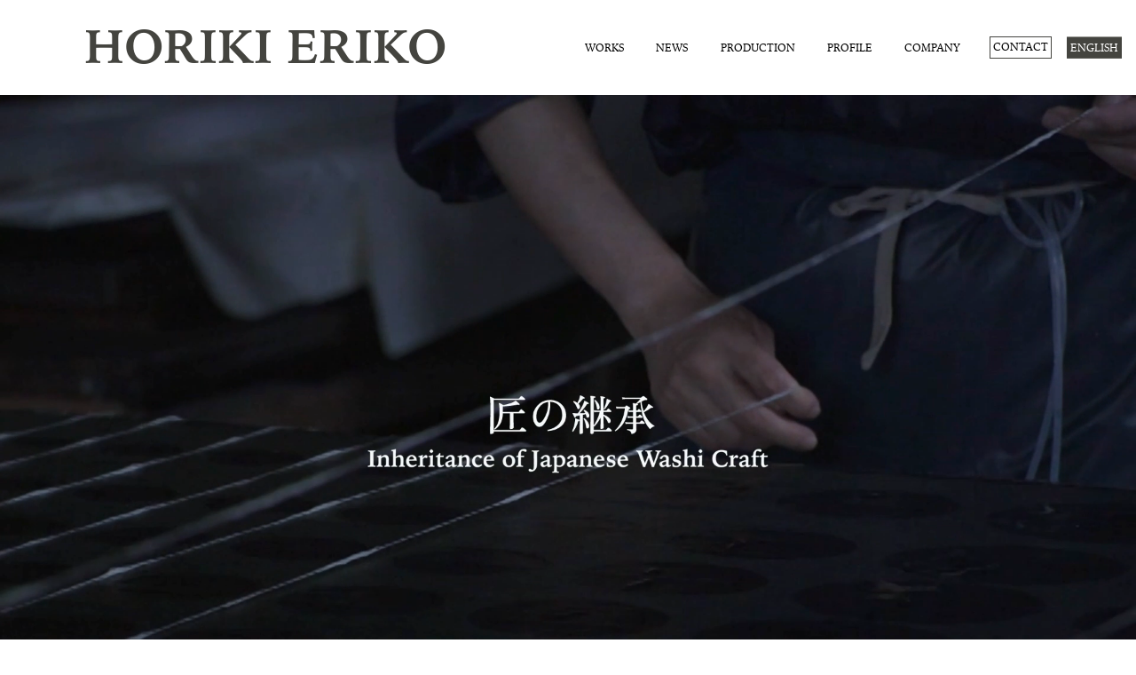

--- FILE ---
content_type: text/html; charset=UTF-8
request_url: https://www.eriko-horiki.com/
body_size: 28346
content:
<!DOCTYPE html>
<html lang="ja">

<head>
	<meta charset="utf-8">
	<meta name="viewport" content="width=device-width,initial-scale=1">
	<meta property="og:image" content="https://www.eriko-horiki.com/wp-content/themes/eriko_horiki/img/he_og-image.png">
	<link rel="icon" href="https://www.eriko-horiki.com/wp-content/themes/eriko_horiki/img/favicon.ico">
	<link rel="apple-touch-icon" sizes="180x180" href="https://www.eriko-horiki.com/wp-content/themes/eriko_horiki/img/apple-touch-icon.png">
	<link rel="stylesheet" href="https://www.eriko-horiki.com/wp-content/themes/eriko_horiki/css/reset.css">
	<link rel="stylesheet" href="https://www.eriko-horiki.com/wp-content/themes/eriko_horiki/js/slick/slick.css">
	<link rel="stylesheet" href="https://www.eriko-horiki.com/wp-content/themes/eriko_horiki/js/slick/slick-theme.css">
	<link rel="stylesheet" href="https://www.eriko-horiki.com/wp-content/themes/eriko_horiki/js/dist/css/lightgallery.css">
	<link rel="stylesheet" href="https://www.eriko-horiki.com/wp-content/themes/eriko_horiki/style.css?20241120">
	<script src="https://code.jquery.com/jquery-3.5.1.js" integrity="sha256-QWo7LDvxbWT2tbbQ97B53yJnYU3WhH/C8ycbRAkjPDc=" crossorigin="anonymous"></script>
	<script type="text/javascript" src="//typesquare.com/3/tsst/script/ja/typesquare.js?62f1d2ba39ac4fb288495e46ac1e02e5" charset="utf-8"></script>
	<script src="https://www.eriko-horiki.com/wp-content/themes/eriko_horiki/js/slick/slick.js"></script>
	<script src="https://www.eriko-horiki.com/wp-content/themes/eriko_horiki/js/dist/js/lightgallery-all.min.js"></script>
	<script type='text/javascript' src='https://www.youtube.com/iframe_api?ver=1.1.0' id='youtube_script-js'></script>
	<script src="https://www.eriko-horiki.com/wp-content/themes/eriko_horiki/js/common.js?20210531"></script>
	<title>HORIKI ERIKO | 堀木エリ子公式WEBサイト</title>
	<style>img:is([sizes="auto" i], [sizes^="auto," i]) { contain-intrinsic-size: 3000px 1500px }</style>
	
		<!-- All in One SEO 4.9.2 - aioseo.com -->
	<meta name="description" content="和紙作家。京都を拠点とし「建築空間に生きる和紙造形の創造」をテーマに、オリジナル和紙を制作。和紙インテリアアートの企画・デザイン・制作から施工までを手掛ける。照明、舞台美術やパッケージなど、幅広い領域で伝統工芸の和紙に新たな機能や用途を加えて表現している。" />
	<meta name="robots" content="max-image-preview:large" />
	<link rel="canonical" href="https://www.eriko-horiki.com/" />
	<meta name="generator" content="All in One SEO (AIOSEO) 4.9.2" />

		<!-- Global site tag (gtag.js) - Google Analytics -->
<script async src="https://www.googletagmanager.com/gtag/js?id=G-HW7QCRE56V"></script>
<script>
 window.dataLayer = window.dataLayer || [];
 function gtag(){dataLayer.push(arguments);}
 gtag('js', new Date());

 gtag('config', 'G-HW7QCRE56V');
 gtag('config', 'UA-176734306-1');
</script>
		<meta property="og:locale" content="ja_JP" />
		<meta property="og:site_name" content="HORIKI ERIKO | 堀木エリ子公式WEBサイト" />
		<meta property="og:type" content="website" />
		<meta property="og:title" content="HORIKI ERIKO | 堀木エリ子公式WEBサイト" />
		<meta property="og:description" content="和紙作家。京都を拠点とし「建築空間に生きる和紙造形の創造」をテーマに、オリジナル和紙を制作。和紙インテリアアートの企画・デザイン・制作から施工までを手掛ける。照明、舞台美術やパッケージなど、幅広い領域で伝統工芸の和紙に新たな機能や用途を加えて表現している。" />
		<meta property="og:url" content="https://www.eriko-horiki.com/" />
		<meta name="twitter:card" content="summary" />
		<meta name="twitter:title" content="HORIKI ERIKO | 堀木エリ子公式WEBサイト" />
		<meta name="twitter:description" content="和紙作家。京都を拠点とし「建築空間に生きる和紙造形の創造」をテーマに、オリジナル和紙を制作。和紙インテリアアートの企画・デザイン・制作から施工までを手掛ける。照明、舞台美術やパッケージなど、幅広い領域で伝統工芸の和紙に新たな機能や用途を加えて表現している。" />
		<script type="application/ld+json" class="aioseo-schema">
			{"@context":"https:\/\/schema.org","@graph":[{"@type":"BreadcrumbList","@id":"https:\/\/www.eriko-horiki.com\/#breadcrumblist","itemListElement":[{"@type":"ListItem","@id":"https:\/\/www.eriko-horiki.com#listItem","position":1,"name":"\u30db\u30fc\u30e0"}]},{"@type":"CollectionPage","@id":"https:\/\/www.eriko-horiki.com\/#collectionpage","url":"https:\/\/www.eriko-horiki.com\/","name":"HORIKI ERIKO | \u5800\u6728\u30a8\u30ea\u5b50\u516c\u5f0fWEB\u30b5\u30a4\u30c8","description":"\u548c\u7d19\u4f5c\u5bb6\u3002\u4eac\u90fd\u3092\u62e0\u70b9\u3068\u3057\u300c\u5efa\u7bc9\u7a7a\u9593\u306b\u751f\u304d\u308b\u548c\u7d19\u9020\u5f62\u306e\u5275\u9020\u300d\u3092\u30c6\u30fc\u30de\u306b\u3001\u30aa\u30ea\u30b8\u30ca\u30eb\u548c\u7d19\u3092\u5236\u4f5c\u3002\u548c\u7d19\u30a4\u30f3\u30c6\u30ea\u30a2\u30a2\u30fc\u30c8\u306e\u4f01\u753b\u30fb\u30c7\u30b6\u30a4\u30f3\u30fb\u5236\u4f5c\u304b\u3089\u65bd\u5de5\u307e\u3067\u3092\u624b\u639b\u3051\u308b\u3002\u7167\u660e\u3001\u821e\u53f0\u7f8e\u8853\u3084\u30d1\u30c3\u30b1\u30fc\u30b8\u306a\u3069\u3001\u5e45\u5e83\u3044\u9818\u57df\u3067\u4f1d\u7d71\u5de5\u82b8\u306e\u548c\u7d19\u306b\u65b0\u305f\u306a\u6a5f\u80fd\u3084\u7528\u9014\u3092\u52a0\u3048\u3066\u8868\u73fe\u3057\u3066\u3044\u308b\u3002","inLanguage":"ja","isPartOf":{"@id":"https:\/\/www.eriko-horiki.com\/#website"},"breadcrumb":{"@id":"https:\/\/www.eriko-horiki.com\/#breadcrumblist"},"about":{"@id":"https:\/\/www.eriko-horiki.com\/#organization"}},{"@type":"Organization","@id":"https:\/\/www.eriko-horiki.com\/#organization","name":"HORIKI ERIKO | \u5800\u6728\u30a8\u30ea\u5b50\u516c\u5f0fWEB\u30b5\u30a4\u30c8","description":"\u548c\u7d19\u4f5c\u5bb6\u3002\u4eac\u90fd\u3092\u62e0\u70b9\u3068\u3057\u300c\u5efa\u7bc9\u7a7a\u9593\u306b\u751f\u304d\u308b\u548c\u7d19\u9020\u5f62\u306e\u5275\u9020\u300d\u3092\u30c6\u30fc\u30de\u306b\u3001\u30aa\u30ea\u30b8\u30ca\u30eb\u548c\u7d19\u3092\u5236\u4f5c\u3002\u548c\u7d19\u30a4\u30f3\u30c6\u30ea\u30a2\u30a2\u30fc\u30c8\u306e\u4f01\u753b\u30fb\u30c7\u30b6\u30a4\u30f3\u30fb\u5236\u4f5c\u304b\u3089\u65bd\u5de5\u307e\u3067\u3092\u624b\u639b\u3051\u308b\u3002\u7167\u660e\u3001\u821e\u53f0\u7f8e\u8853\u3084\u30d1\u30c3\u30b1\u30fc\u30b8\u306a\u3069\u3001\u5e45\u5e83\u3044\u9818\u57df\u3067\u4f1d\u7d71\u5de5\u82b8\u306e\u548c\u7d19\u306b\u65b0\u305f\u306a\u6a5f\u80fd\u3084\u7528\u9014\u3092\u52a0\u3048\u3066\u8868\u73fe\u3057\u3066\u3044\u308b\u3002","url":"https:\/\/www.eriko-horiki.com\/"},{"@type":"WebSite","@id":"https:\/\/www.eriko-horiki.com\/#website","url":"https:\/\/www.eriko-horiki.com\/","name":"HORIKI ERIKO | \u5800\u6728\u30a8\u30ea\u5b50\u516c\u5f0fWEB\u30b5\u30a4\u30c8","description":"\u548c\u7d19\u4f5c\u5bb6\u3002\u4eac\u90fd\u3092\u62e0\u70b9\u3068\u3057\u300c\u5efa\u7bc9\u7a7a\u9593\u306b\u751f\u304d\u308b\u548c\u7d19\u9020\u5f62\u306e\u5275\u9020\u300d\u3092\u30c6\u30fc\u30de\u306b\u3001\u30aa\u30ea\u30b8\u30ca\u30eb\u548c\u7d19\u3092\u5236\u4f5c\u3002\u548c\u7d19\u30a4\u30f3\u30c6\u30ea\u30a2\u30a2\u30fc\u30c8\u306e\u4f01\u753b\u30fb\u30c7\u30b6\u30a4\u30f3\u30fb\u5236\u4f5c\u304b\u3089\u65bd\u5de5\u307e\u3067\u3092\u624b\u639b\u3051\u308b\u3002\u7167\u660e\u3001\u821e\u53f0\u7f8e\u8853\u3084\u30d1\u30c3\u30b1\u30fc\u30b8\u306a\u3069\u3001\u5e45\u5e83\u3044\u9818\u57df\u3067\u4f1d\u7d71\u5de5\u82b8\u306e\u548c\u7d19\u306b\u65b0\u305f\u306a\u6a5f\u80fd\u3084\u7528\u9014\u3092\u52a0\u3048\u3066\u8868\u73fe\u3057\u3066\u3044\u308b\u3002","inLanguage":"ja","publisher":{"@id":"https:\/\/www.eriko-horiki.com\/#organization"}}]}
		</script>
		<!-- All in One SEO -->

<link rel="alternate" href="https://www.eriko-horiki.com/" hreflang="ja" />
<link rel="alternate" href="https://www.eriko-horiki.com/en/" hreflang="en" />
<script type="text/javascript">
/* <![CDATA[ */
window._wpemojiSettings = {"baseUrl":"https:\/\/s.w.org\/images\/core\/emoji\/16.0.1\/72x72\/","ext":".png","svgUrl":"https:\/\/s.w.org\/images\/core\/emoji\/16.0.1\/svg\/","svgExt":".svg","source":{"concatemoji":"https:\/\/www.eriko-horiki.com\/wp-includes\/js\/wp-emoji-release.min.js?ver=6.8.3"}};
/*! This file is auto-generated */
!function(s,n){var o,i,e;function c(e){try{var t={supportTests:e,timestamp:(new Date).valueOf()};sessionStorage.setItem(o,JSON.stringify(t))}catch(e){}}function p(e,t,n){e.clearRect(0,0,e.canvas.width,e.canvas.height),e.fillText(t,0,0);var t=new Uint32Array(e.getImageData(0,0,e.canvas.width,e.canvas.height).data),a=(e.clearRect(0,0,e.canvas.width,e.canvas.height),e.fillText(n,0,0),new Uint32Array(e.getImageData(0,0,e.canvas.width,e.canvas.height).data));return t.every(function(e,t){return e===a[t]})}function u(e,t){e.clearRect(0,0,e.canvas.width,e.canvas.height),e.fillText(t,0,0);for(var n=e.getImageData(16,16,1,1),a=0;a<n.data.length;a++)if(0!==n.data[a])return!1;return!0}function f(e,t,n,a){switch(t){case"flag":return n(e,"\ud83c\udff3\ufe0f\u200d\u26a7\ufe0f","\ud83c\udff3\ufe0f\u200b\u26a7\ufe0f")?!1:!n(e,"\ud83c\udde8\ud83c\uddf6","\ud83c\udde8\u200b\ud83c\uddf6")&&!n(e,"\ud83c\udff4\udb40\udc67\udb40\udc62\udb40\udc65\udb40\udc6e\udb40\udc67\udb40\udc7f","\ud83c\udff4\u200b\udb40\udc67\u200b\udb40\udc62\u200b\udb40\udc65\u200b\udb40\udc6e\u200b\udb40\udc67\u200b\udb40\udc7f");case"emoji":return!a(e,"\ud83e\udedf")}return!1}function g(e,t,n,a){var r="undefined"!=typeof WorkerGlobalScope&&self instanceof WorkerGlobalScope?new OffscreenCanvas(300,150):s.createElement("canvas"),o=r.getContext("2d",{willReadFrequently:!0}),i=(o.textBaseline="top",o.font="600 32px Arial",{});return e.forEach(function(e){i[e]=t(o,e,n,a)}),i}function t(e){var t=s.createElement("script");t.src=e,t.defer=!0,s.head.appendChild(t)}"undefined"!=typeof Promise&&(o="wpEmojiSettingsSupports",i=["flag","emoji"],n.supports={everything:!0,everythingExceptFlag:!0},e=new Promise(function(e){s.addEventListener("DOMContentLoaded",e,{once:!0})}),new Promise(function(t){var n=function(){try{var e=JSON.parse(sessionStorage.getItem(o));if("object"==typeof e&&"number"==typeof e.timestamp&&(new Date).valueOf()<e.timestamp+604800&&"object"==typeof e.supportTests)return e.supportTests}catch(e){}return null}();if(!n){if("undefined"!=typeof Worker&&"undefined"!=typeof OffscreenCanvas&&"undefined"!=typeof URL&&URL.createObjectURL&&"undefined"!=typeof Blob)try{var e="postMessage("+g.toString()+"("+[JSON.stringify(i),f.toString(),p.toString(),u.toString()].join(",")+"));",a=new Blob([e],{type:"text/javascript"}),r=new Worker(URL.createObjectURL(a),{name:"wpTestEmojiSupports"});return void(r.onmessage=function(e){c(n=e.data),r.terminate(),t(n)})}catch(e){}c(n=g(i,f,p,u))}t(n)}).then(function(e){for(var t in e)n.supports[t]=e[t],n.supports.everything=n.supports.everything&&n.supports[t],"flag"!==t&&(n.supports.everythingExceptFlag=n.supports.everythingExceptFlag&&n.supports[t]);n.supports.everythingExceptFlag=n.supports.everythingExceptFlag&&!n.supports.flag,n.DOMReady=!1,n.readyCallback=function(){n.DOMReady=!0}}).then(function(){return e}).then(function(){var e;n.supports.everything||(n.readyCallback(),(e=n.source||{}).concatemoji?t(e.concatemoji):e.wpemoji&&e.twemoji&&(t(e.twemoji),t(e.wpemoji)))}))}((window,document),window._wpemojiSettings);
/* ]]> */
</script>
<style id='wp-emoji-styles-inline-css' type='text/css'>

	img.wp-smiley, img.emoji {
		display: inline !important;
		border: none !important;
		box-shadow: none !important;
		height: 1em !important;
		width: 1em !important;
		margin: 0 0.07em !important;
		vertical-align: -0.1em !important;
		background: none !important;
		padding: 0 !important;
	}
</style>
<link rel='stylesheet' id='wp-block-library-css' href='https://www.eriko-horiki.com/wp-includes/css/dist/block-library/style.min.css?ver=6.8.3' type='text/css' media='all' />
<style id='classic-theme-styles-inline-css' type='text/css'>
/*! This file is auto-generated */
.wp-block-button__link{color:#fff;background-color:#32373c;border-radius:9999px;box-shadow:none;text-decoration:none;padding:calc(.667em + 2px) calc(1.333em + 2px);font-size:1.125em}.wp-block-file__button{background:#32373c;color:#fff;text-decoration:none}
</style>
<link rel='stylesheet' id='aioseo/css/src/vue/standalone/blocks/table-of-contents/global.scss-css' href='https://www.eriko-horiki.com/wp-content/plugins/all-in-one-seo-pack/dist/Lite/assets/css/table-of-contents/global.e90f6d47.css?ver=4.9.2' type='text/css' media='all' />
<style id='global-styles-inline-css' type='text/css'>
:root{--wp--preset--aspect-ratio--square: 1;--wp--preset--aspect-ratio--4-3: 4/3;--wp--preset--aspect-ratio--3-4: 3/4;--wp--preset--aspect-ratio--3-2: 3/2;--wp--preset--aspect-ratio--2-3: 2/3;--wp--preset--aspect-ratio--16-9: 16/9;--wp--preset--aspect-ratio--9-16: 9/16;--wp--preset--color--black: #000000;--wp--preset--color--cyan-bluish-gray: #abb8c3;--wp--preset--color--white: #ffffff;--wp--preset--color--pale-pink: #f78da7;--wp--preset--color--vivid-red: #cf2e2e;--wp--preset--color--luminous-vivid-orange: #ff6900;--wp--preset--color--luminous-vivid-amber: #fcb900;--wp--preset--color--light-green-cyan: #7bdcb5;--wp--preset--color--vivid-green-cyan: #00d084;--wp--preset--color--pale-cyan-blue: #8ed1fc;--wp--preset--color--vivid-cyan-blue: #0693e3;--wp--preset--color--vivid-purple: #9b51e0;--wp--preset--gradient--vivid-cyan-blue-to-vivid-purple: linear-gradient(135deg,rgba(6,147,227,1) 0%,rgb(155,81,224) 100%);--wp--preset--gradient--light-green-cyan-to-vivid-green-cyan: linear-gradient(135deg,rgb(122,220,180) 0%,rgb(0,208,130) 100%);--wp--preset--gradient--luminous-vivid-amber-to-luminous-vivid-orange: linear-gradient(135deg,rgba(252,185,0,1) 0%,rgba(255,105,0,1) 100%);--wp--preset--gradient--luminous-vivid-orange-to-vivid-red: linear-gradient(135deg,rgba(255,105,0,1) 0%,rgb(207,46,46) 100%);--wp--preset--gradient--very-light-gray-to-cyan-bluish-gray: linear-gradient(135deg,rgb(238,238,238) 0%,rgb(169,184,195) 100%);--wp--preset--gradient--cool-to-warm-spectrum: linear-gradient(135deg,rgb(74,234,220) 0%,rgb(151,120,209) 20%,rgb(207,42,186) 40%,rgb(238,44,130) 60%,rgb(251,105,98) 80%,rgb(254,248,76) 100%);--wp--preset--gradient--blush-light-purple: linear-gradient(135deg,rgb(255,206,236) 0%,rgb(152,150,240) 100%);--wp--preset--gradient--blush-bordeaux: linear-gradient(135deg,rgb(254,205,165) 0%,rgb(254,45,45) 50%,rgb(107,0,62) 100%);--wp--preset--gradient--luminous-dusk: linear-gradient(135deg,rgb(255,203,112) 0%,rgb(199,81,192) 50%,rgb(65,88,208) 100%);--wp--preset--gradient--pale-ocean: linear-gradient(135deg,rgb(255,245,203) 0%,rgb(182,227,212) 50%,rgb(51,167,181) 100%);--wp--preset--gradient--electric-grass: linear-gradient(135deg,rgb(202,248,128) 0%,rgb(113,206,126) 100%);--wp--preset--gradient--midnight: linear-gradient(135deg,rgb(2,3,129) 0%,rgb(40,116,252) 100%);--wp--preset--font-size--small: 13px;--wp--preset--font-size--medium: 20px;--wp--preset--font-size--large: 36px;--wp--preset--font-size--x-large: 42px;--wp--preset--spacing--20: 0.44rem;--wp--preset--spacing--30: 0.67rem;--wp--preset--spacing--40: 1rem;--wp--preset--spacing--50: 1.5rem;--wp--preset--spacing--60: 2.25rem;--wp--preset--spacing--70: 3.38rem;--wp--preset--spacing--80: 5.06rem;--wp--preset--shadow--natural: 6px 6px 9px rgba(0, 0, 0, 0.2);--wp--preset--shadow--deep: 12px 12px 50px rgba(0, 0, 0, 0.4);--wp--preset--shadow--sharp: 6px 6px 0px rgba(0, 0, 0, 0.2);--wp--preset--shadow--outlined: 6px 6px 0px -3px rgba(255, 255, 255, 1), 6px 6px rgba(0, 0, 0, 1);--wp--preset--shadow--crisp: 6px 6px 0px rgba(0, 0, 0, 1);}:where(.is-layout-flex){gap: 0.5em;}:where(.is-layout-grid){gap: 0.5em;}body .is-layout-flex{display: flex;}.is-layout-flex{flex-wrap: wrap;align-items: center;}.is-layout-flex > :is(*, div){margin: 0;}body .is-layout-grid{display: grid;}.is-layout-grid > :is(*, div){margin: 0;}:where(.wp-block-columns.is-layout-flex){gap: 2em;}:where(.wp-block-columns.is-layout-grid){gap: 2em;}:where(.wp-block-post-template.is-layout-flex){gap: 1.25em;}:where(.wp-block-post-template.is-layout-grid){gap: 1.25em;}.has-black-color{color: var(--wp--preset--color--black) !important;}.has-cyan-bluish-gray-color{color: var(--wp--preset--color--cyan-bluish-gray) !important;}.has-white-color{color: var(--wp--preset--color--white) !important;}.has-pale-pink-color{color: var(--wp--preset--color--pale-pink) !important;}.has-vivid-red-color{color: var(--wp--preset--color--vivid-red) !important;}.has-luminous-vivid-orange-color{color: var(--wp--preset--color--luminous-vivid-orange) !important;}.has-luminous-vivid-amber-color{color: var(--wp--preset--color--luminous-vivid-amber) !important;}.has-light-green-cyan-color{color: var(--wp--preset--color--light-green-cyan) !important;}.has-vivid-green-cyan-color{color: var(--wp--preset--color--vivid-green-cyan) !important;}.has-pale-cyan-blue-color{color: var(--wp--preset--color--pale-cyan-blue) !important;}.has-vivid-cyan-blue-color{color: var(--wp--preset--color--vivid-cyan-blue) !important;}.has-vivid-purple-color{color: var(--wp--preset--color--vivid-purple) !important;}.has-black-background-color{background-color: var(--wp--preset--color--black) !important;}.has-cyan-bluish-gray-background-color{background-color: var(--wp--preset--color--cyan-bluish-gray) !important;}.has-white-background-color{background-color: var(--wp--preset--color--white) !important;}.has-pale-pink-background-color{background-color: var(--wp--preset--color--pale-pink) !important;}.has-vivid-red-background-color{background-color: var(--wp--preset--color--vivid-red) !important;}.has-luminous-vivid-orange-background-color{background-color: var(--wp--preset--color--luminous-vivid-orange) !important;}.has-luminous-vivid-amber-background-color{background-color: var(--wp--preset--color--luminous-vivid-amber) !important;}.has-light-green-cyan-background-color{background-color: var(--wp--preset--color--light-green-cyan) !important;}.has-vivid-green-cyan-background-color{background-color: var(--wp--preset--color--vivid-green-cyan) !important;}.has-pale-cyan-blue-background-color{background-color: var(--wp--preset--color--pale-cyan-blue) !important;}.has-vivid-cyan-blue-background-color{background-color: var(--wp--preset--color--vivid-cyan-blue) !important;}.has-vivid-purple-background-color{background-color: var(--wp--preset--color--vivid-purple) !important;}.has-black-border-color{border-color: var(--wp--preset--color--black) !important;}.has-cyan-bluish-gray-border-color{border-color: var(--wp--preset--color--cyan-bluish-gray) !important;}.has-white-border-color{border-color: var(--wp--preset--color--white) !important;}.has-pale-pink-border-color{border-color: var(--wp--preset--color--pale-pink) !important;}.has-vivid-red-border-color{border-color: var(--wp--preset--color--vivid-red) !important;}.has-luminous-vivid-orange-border-color{border-color: var(--wp--preset--color--luminous-vivid-orange) !important;}.has-luminous-vivid-amber-border-color{border-color: var(--wp--preset--color--luminous-vivid-amber) !important;}.has-light-green-cyan-border-color{border-color: var(--wp--preset--color--light-green-cyan) !important;}.has-vivid-green-cyan-border-color{border-color: var(--wp--preset--color--vivid-green-cyan) !important;}.has-pale-cyan-blue-border-color{border-color: var(--wp--preset--color--pale-cyan-blue) !important;}.has-vivid-cyan-blue-border-color{border-color: var(--wp--preset--color--vivid-cyan-blue) !important;}.has-vivid-purple-border-color{border-color: var(--wp--preset--color--vivid-purple) !important;}.has-vivid-cyan-blue-to-vivid-purple-gradient-background{background: var(--wp--preset--gradient--vivid-cyan-blue-to-vivid-purple) !important;}.has-light-green-cyan-to-vivid-green-cyan-gradient-background{background: var(--wp--preset--gradient--light-green-cyan-to-vivid-green-cyan) !important;}.has-luminous-vivid-amber-to-luminous-vivid-orange-gradient-background{background: var(--wp--preset--gradient--luminous-vivid-amber-to-luminous-vivid-orange) !important;}.has-luminous-vivid-orange-to-vivid-red-gradient-background{background: var(--wp--preset--gradient--luminous-vivid-orange-to-vivid-red) !important;}.has-very-light-gray-to-cyan-bluish-gray-gradient-background{background: var(--wp--preset--gradient--very-light-gray-to-cyan-bluish-gray) !important;}.has-cool-to-warm-spectrum-gradient-background{background: var(--wp--preset--gradient--cool-to-warm-spectrum) !important;}.has-blush-light-purple-gradient-background{background: var(--wp--preset--gradient--blush-light-purple) !important;}.has-blush-bordeaux-gradient-background{background: var(--wp--preset--gradient--blush-bordeaux) !important;}.has-luminous-dusk-gradient-background{background: var(--wp--preset--gradient--luminous-dusk) !important;}.has-pale-ocean-gradient-background{background: var(--wp--preset--gradient--pale-ocean) !important;}.has-electric-grass-gradient-background{background: var(--wp--preset--gradient--electric-grass) !important;}.has-midnight-gradient-background{background: var(--wp--preset--gradient--midnight) !important;}.has-small-font-size{font-size: var(--wp--preset--font-size--small) !important;}.has-medium-font-size{font-size: var(--wp--preset--font-size--medium) !important;}.has-large-font-size{font-size: var(--wp--preset--font-size--large) !important;}.has-x-large-font-size{font-size: var(--wp--preset--font-size--x-large) !important;}
:where(.wp-block-post-template.is-layout-flex){gap: 1.25em;}:where(.wp-block-post-template.is-layout-grid){gap: 1.25em;}
:where(.wp-block-columns.is-layout-flex){gap: 2em;}:where(.wp-block-columns.is-layout-grid){gap: 2em;}
:root :where(.wp-block-pullquote){font-size: 1.5em;line-height: 1.6;}
</style>
<link rel="https://api.w.org/" href="https://www.eriko-horiki.com/wp-json/" /><link rel="EditURI" type="application/rsd+xml" title="RSD" href="https://www.eriko-horiki.com/xmlrpc.php?rsd" />
<meta name="generator" content="WordPress 6.8.3" />
</head>

<body class="home blog wp-theme-eriko_horiki">
	<header>
		<div class="grid e2">
			<h1 class="fo_logo"><a href="https://www.eriko-horiki.com">HORIKI ERIKO</a></h1>
			<nav class="navMenu fo_nav">
				<ul>
					<li class="works"><span>WORKS</span>
						<ul>
							<li><a href="https://www.eriko-horiki.com/portfolios/">PORTFOLIO</a></li>
							<li><a href="https://www.eriko-horiki.com/worklist/">WORKLIST</a></li>
						</ul>
					</li>
					<li><a href="https://www.eriko-horiki.com/newslist/">NEWS</a></li>
					<li class="production"><span>PRODUCTION</span>
						<ul>
							<li><a href="https://www.eriko-horiki.com/process/">PROCESS</a></li>
							<li><a href="https://www.eriko-horiki.com/characteristics/">CHARACTERISTICS</a></li>
							<li><a href="https://www.eriko-horiki.com/requestflow/">REQUEST FLOW</a></li>
						</ul>
					</li>
					<li class="profile"><span>PROFILE</span>
						<ul>
							<li><a href="https://www.eriko-horiki.com/profile/">PROFILE</a></li>
							<li><a href="https://www.eriko-horiki.com/books/">BOOKS</a></li>
							<li><a href="https://www.eriko-horiki.com/awards/">AWARDS</a></li>
							<li><a href="https://www.eriko-horiki.com/media/">MEDIAS</a></li>
						</ul>
					</li>
					<li class="company"><span>COMPANY</span>
						<ul>
							<li><a href="https://www.eriko-horiki.com/company/">COMPANY</a></li>
							<li><a href="https://www.eriko-horiki.com/recruit/">RECRUIT</a></li>
						</ul>
					</li>
					<li class="contact"><a href="https://www.eriko-horiki.com/contact/">CONTACT</a></li>
					<li class="en"><a href="https://www.eriko-horiki.com/en">ENGLISH</a></li>
				</ul>
			</nav>
			<div class="toggle">
				<span class="line-1"></span>
				<span class="line-2"></span>
				<span class="line-3"></span>
			</div>
		</div>
	</header>
	<main>
<section class="top_movie">
	<!-- pc -->
	<div class="video d-none d-md-block">
		<a href="https://www.eriko-horiki.com/process/">
		<video autoplay muted playsinline>
		<source src="https://www.eriko-horiki.com/wp-content/themes/eriko_horiki/video/production-story-movie.mp4" type="video/mp4">
		</video>
		</a>
	</div>

	<div class="top_content d-none d-md-block">
		<div class="video-scroll">
			<a href="#scrolldown"><img src="https://www.eriko-horiki.com/wp-content/themes/eriko_horiki/img/top/scroll_arrow.png" alt="scroll"></a>
		</div>
	</div>
	<!-- /pc -->

	<!-- sp -->
	<div class="video d-md-none">
		<div class="video-wrap">
		<video id="video" muted="" title="" playsinline poster="https://www.eriko-horiki.com/wp-content/themes/eriko_horiki/img/top/movie_top.jpg">
			<source src="https://www.eriko-horiki.com/wp-content/themes/eriko_horiki/video/production-story-movie.mp4" type="video/mp4">
			<img src="https://www.eriko-horiki.com/wp-content/themes/eriko_horiki/img/top/movie_top.jpg">
			<!-- <source src="Add File" type="video/ogg">
                  <source src="Add File" type="video/webm"> -->
		</video>
		<div class="video-btn" id="video-btn"></div>
		</div>
	</div>
	<!-- /sp -->
</section>

			<ul class="top_ul fo_top_list" id="scrolldown">
				<li class="wall"><span class="grid e1_right_all"><a href="https://www.eriko-horiki.com/portfolios/#wall">光壁</a></span></li>
				<li class="ceiling"><span class="grid e1_right_all"><a href="https://www.eriko-horiki.com/portfolios/#ceiling">光天井</a></span></li>
				<li class="post"><span class="grid e1_right_all"><a href="https://www.eriko-horiki.com/portfolios/#post">光柱</a></span></li>
				<li class="facade"><span class="grid e1_right_all"><a href="https://www.eriko-horiki.com/portfolios/#facade">ファサード/サイン</a></span></li>
				<li class="installation"><span class="grid e1_right_all"><a href="https://www.eriko-horiki.com/portfolios/#installation">インスタレーション/展覧会</a></span></li>
				<li class="light"><span class="grid e1_right_all"><a href="https://www.eriko-horiki.com/portfolios/#light">ライトオブジェ/立体漉き和紙</a></span></li>
				<li class="package"><span class="grid e1_right_all"><a href="https://www.eriko-horiki.com/portfolios/#package">パッケージ素材/ブランド監修</a></span></li>
			</ul>
		</main>
		<footer>
			<nav class="fo_f_link grid e1_right">
				<ul>
					<li><a href="https://www.eriko-horiki.com/privacy-policy/">個人情報保護方針/個人情報の取り扱いについて</a></li>
					<li><a href="https://www.eriko-horiki.com/security-policy/">セキュリティポリシー</a></li>
					<li><a href="https://www.eriko-horiki.com/cookie-policy/">クッキーポリシー</a></li>
				</ul>
			</nav>
			<div class="grid2 e2_1_3">
				<div>
					<div>
						<p class="f_logo fo_f_logo">HORIKI&nbsp;ERIKO</p>
					</div>
					<div>
						<p class="copy fo_copy">&copy;2020&nbsp;ERIKO&nbsp;HORIKI&nbsp;AND&nbsp;ASSOCIATES</p>
					</div>
				</div>
				<div class="sns">
					<p><a href="https://www.instagram.com/erikohoriki/" target="_blank"><img src="https://www.eriko-horiki.com/wp-content/themes/eriko_horiki/img/common/instagram.png" alt="instagram"></a></p>
					<p><a href="https://www.facebook.com/horikieriko/" target="_blank"><img src="https://www.eriko-horiki.com/wp-content/themes/eriko_horiki/img/common/facebook.png" alt="facebook"></a></p>
				</div>
			</div>
		</footer>
		<script type="speculationrules">
{"prefetch":[{"source":"document","where":{"and":[{"href_matches":"\/*"},{"not":{"href_matches":["\/wp-*.php","\/wp-admin\/*","\/wp-content\/uploads\/*","\/wp-content\/*","\/wp-content\/plugins\/*","\/wp-content\/themes\/eriko_horiki\/*","\/*\\?(.+)"]}},{"not":{"selector_matches":"a[rel~=\"nofollow\"]"}},{"not":{"selector_matches":".no-prefetch, .no-prefetch a"}}]},"eagerness":"conservative"}]}
</script>
<script type="module"  src="https://www.eriko-horiki.com/wp-content/plugins/all-in-one-seo-pack/dist/Lite/assets/table-of-contents.95d0dfce.js?ver=4.9.2" id="aioseo/js/src/vue/standalone/blocks/table-of-contents/frontend.js-js"></script>
		<div id="fb-root"></div>
		<script async defer crossorigin="anonymous" src="https://connect.facebook.net/ja_JP/sdk.js#xfbml=1&version=v12.0" nonce="by7wfy5C"></script>
		</body>

		</html>

--- FILE ---
content_type: text/css
request_url: https://www.eriko-horiki.com/wp-content/themes/eriko_horiki/style.css?20241120
body_size: 81836
content:
@charset "utf-8";

/*
Theme Name: horikieriko
Theme URI:
Description:
Version: 1.1
Author:
Author URI:
*/

@import url("css/MyFontsWebfontsKit.css");

.flex{
	display:flex;
	flex-wrap: nowrap;
}

.flex img{
	width:calc(100% / 3);
	height:intrinsic;
}

.c_button a{
	width: 100%;
    display: block;
    text-align: center;
    line-height: 8rem;
    color: #fff;
    background-color: #44443F;
    border: none;
}

a{
	outline:none;
}

.lg-outer .lg-thumb-item.active, .lg-outer .lg-thumb-item:hover{
	border-color:#fff;
}

.lg-outer .lg-thumb-item{
	border-color:#666;
}

.wpcf7-back{
	grid-column: 4/6;
}

.wpcf7-previous{
	grid-column: 4/6 !important;
}

.wpcf7-submit{
	grid-column: 7/10;
}
.wpcf7 form.invalid .wpcf7-response-output,
.wpcf7 form.unaccepted .wpcf7-response-output,
.wpcf7 form.payment-required .wpcf7-response-output {
	border-color: #ffb900;
}
.wpcf7 form.invalid .wpcf7-response-output,
.wpcf7 form.unaccepted .wpcf7-response-output {
	border-color: #F5F5BB !important;
}
.wpcf7 form .wpcf7-response-output {
	margin: 2em 0.5em 1em;
    padding: 0.2em 1em;
    border: 2px solid #00a0d2;
}
@media screen and (min-width: 820px) {
	.wpcf7 form.invalid .wpcf7-response-output, .wpcf7 form.unaccepted .wpcf7-response-output {
		border-color: #F5F5BB !important;
	}
}
.con_form .has-text-align-center,
.app_form .has-text-align-center,
.con-en_form .has-text-align-center {
	text-align: center;
}
.app_form .wpcf7-form-control-wrap {
	position: relative;
}

section.pf_section .other_img li{
	width: 100%;
	padding-top: 68.8%;
	cursor: pointer;
	overflow:hidden;
	position:relative;
	background-color: #44443F;
}

section.pf_section .other_img img{
	object-fit: cover;
	object-position: center;
	/* transform: translateY(-100%); */
	width: 100%;
	height: 100%;
	display: block;
	position: absolute;
	top: 50%;
	left: 50%;
	transform: translate(-50%, -50%);
}

section.pf_section .other_img img.vertical{
	object-fit: contain;
	height:100%;
}

.slider2,.slider3,.slider4{
	width:100%;
	position:relative;
	padding-top:calc(100% / 3 * 2);
	overflow:hidden;
}

.slider2 img,.slider3 img,.slider4 img{
	position:absolute;
	top:0;
	left:0;
	width:100%;
	height:100%;
	object-fit: contain;
}

td a.b_link,td a.wl_link{
	border-bottom:1px solid #44443F;
}

.c_profile dd.hi p{
	text-indent:-0.6em;
	padding-left:0.6em;
}

.c_profile dd.hi p::before{
	content:"- ";
}



/* contact */
div.contact{
	padding-top:7.75rem;
	padding-bottom:8rem;
}

div.contact form{
	margin-top:3.1rem;
}

div.contact dl{
	margin-bottom:3.1rem;
}

div.contact dt{
	padding-top:0.8rem;
	padding-bottom:0.8rem;
}

div.contact dd{
	width: 100%;
	margin-bottom:4rem
}

div.contact dd input
,div.contact dd textarea{
	padding-left:2.3%;
	padding-right:2.3%;
	background-color: #e3e3e3;
	border: 1px solid #a7a7a7; /*枠線非表示*/
	height: 4rem;
	display: inline-block;
	width: 100%;
	background-color: #e3e3e3;
	outline: none; /*フォーカス時の枠線非表示*/
	box-sizing: border-box; /*横幅の解釈をpadding, borderまでとする*/
	font-family: serif !important;
}

.wpcf7-not-valid-tip{
	padding-top:0.5em;
}


div.contact dd textarea{
	height: auto;
	line-height:2.2;
	padding-top:1rem;
	padding-bottom:1rem;
	color:-internal-light-dark(black, white);
}

input:-webkit-autofill {
	-webkit-box-shadow: 0 0 0px 1000px #e3e3e3 inset;
}

input.wpcf7c-conf:-webkit-autofill{
    -webkit-box-shadow: 0 0 0px 1000px #fff inset;
}

div.contact dd .wpcf7c-conf{
	border:none;
	background-color:#fff !important;
}

.wpcf7 form.invalid .wpcf7-response-output, .wpcf7 form.unaccepted .wpcf7-response-output{
	border-color:#F5F5BB !important;
}
.c_profile.map dl dd {
	padding: 50px 0 90px;
	display: flex;
	flex-direction: column;
	row-gap: 30px;
	width: 70%;
	margin: 0 auto;
}
.c_profile.map .fo_nav a {
	text-decoration: underline;
}

@media screen and (min-width:820px){

header>div{
	position:relative;
}

header nav.navMenu>ul>li.en{
	position: absolute;
	right: 7.1rem;
	transform: translate(50%,-50%);
	width: 9.3rem;
	text-align: center;
	top:50%;
}

header nav.navMenu>ul>li.en>a{
	display: block;
	width: 100%;
	line-height: 2.5rem;
	padding-left: 0.5rem;
    padding-right: 0.5rem;
    padding-top: 0.5rem;
    padding-bottom: 0.5rem;
    background-color:#44443F;
	color: #fff;
	border: 1px solid #44443F;
	/*
	background:linear-gradient(20deg, #E3E3E3, #E3E3E3 48%, #fff 48%, #fff 52%, #E3E3E3 52%, #E3E3E3);;
	*/
}

header nav.navMenu>ul>li.en>a:hover{
	opacity:0.8;
}

html,:root{
	font-size:62.5%;
	font-family: "ZENオールド明朝N R","Zen Old Mincho N R",serif;
}

html:lang(en),:root{
	font-family:'IowanOldStyleBT-Roman',serif;
}

*{
	box-sizing:border-box;
}

body{
	font-size:1.6rem;
}

ul,ol{
	list-style-type:none;
}

h1,h2,h2,h3,h5,h6{
	font-weight:normal;
}

address{
	font-style:normal;
}

a{
	text-decoration: none;
	color:#000;
}

h1 a:hover,nav .contact a:hover{
	opacity:0.5;
}

img{
	max-width:100%;
	vertical-align: bottom;
}

}
@media screen and (min-width:820px){

	:root{
		font-size:0.52083333vw;
	}

	/* font */
	.fo_logo,.fo_logo a{
		font-family:'IowanOldStyleBT-Bold',"ZENオールド明朝N R","Zen Old Mincho N R",serif;
		font-size:8rem;
		line-height:10.6rem;
		color:#44443F;
	}

	.fo_logo_thin,.fo_logo_thin a{
		font-family:'IowanOldStyleBT-Bold',"ZENオールド明朝N R","Zen Old Mincho N R",serif;
		font-size:4rem;
		line-height:5.3rem;
		color:#000;
	}

	.fo_nav,p.fo_nav,.fo_nav a,p.fo_nav a{
		font-family:'IowanOldStyleBT-Roman',"ZENオールド明朝N R","Zen Old Mincho N R",serif;
		font-size:1.8rem;
		line-height:2.4rem;
		color:#000;
	}

	html:lang(en) .fo_nav.nd_head,p.fo_nav,html:lang(en) .fo_nav.nd_head a,html:lang(en) p.fo_nav.nd_head a{
		font-family:'IowanOldStyleBT-Bold',serif;
		font-size:1.8rem;
		line-height:2.4rem;
		color:#000;
	}

	.fo_sub,.fo_sub a,.fo_sub input,.fo_sub textarea{
		font-family:"ZENオールド明朝N R","Zen Old Mincho N R",serif;
		font-size:1.8rem;
		line-height:2.4rem;
		color:#000;
	}

	html:lang(en) .fo_sub,html:lang(en) .fo_sub a,html:lang(en) .fo_sub input,html:lang(en) .fo_sub textarea{
		font-family:'IowanOldStyleBT-Roman',serif;
		font-size:1.8rem;
		line-height:2.4rem;
		color:#000;
	}

	.fo_cat,.fo_cat a{
		font-family:"ZENオールド明朝N R","Zen Old Mincho N R",serif;
		font-size:1.6rem;
		line-height:2.5rem;
		color:#fff;
	}

	html:lang(en) .fo_cat,html:lang(en) .fo_cat a{
		font-family:'IowanOldStyleBT-Roman',serif;
		font-size:1.6rem;
		line-height:2.5rem;
		color:#fff;
	}

	.fo_60,.fo_60 a{
		font-family:"ZENオールド明朝N R","Zen Old Mincho N R",serif;
		font-size:6rem;
		line-height:8rem;
		color:#000;
	}

	html:lang(en) .fo_60,html:lang(en) .fo_60 a{
		font-family:'IowanOldStyleBT-Roman',serif;
		font-size:6rem;
		line-height:8rem;
		color:#000;
	}

	.fo_60_w,.fo_60_w a{
		font-family:"ZENオールド明朝N R","Zen Old Mincho N R",serif;
		font-size:6rem;
		line-height:8rem;
		color:#fff;
	}

	html:lang(en) .fo_60_w,html:lang(en) .fo_60_w a{
		font-family:'IowanOldStyleBT-Roman',serif;
		font-size:6rem;
		line-height:8rem;
		color:#fff;
	}

	.fo_60_sub,.fo_60_sub a{
		font-family:"ZENオールド明朝N R","Zen Old Mincho N R",serif;
		font-size:2.4rem;
		line-height:4.2rem;
		color:#000;
	}

	html:lang(en) .fo_60_sub,html:lang(en) .fo_60_sub a{
		font-family:'IowanOldStyleBT-Roman',serif;
		font-size:2.4rem;
		line-height:4.2rem;
		color:#000;
	}

	.fo_60_sub_2,.fo_60_sub_2 a{
		font-family:"ZENオールド明朝N R","Zen Old Mincho N R",serif;
		font-size:2.4rem;
		line-height:4.5rem;
		color:#000;
	}

	html:lang(en) .fo_60_sub_2,html:lang(en) .fo_60_sub_2 a{
		font-family:'IowanOldStyleBT-Roman',serif;
		font-size:2.4rem;
		line-height:4.5rem;
		color:#000;
	}

	.fo_60_sub_w,.fo_60_sub_w a{
		font-family:"ZENオールド明朝N R","Zen Old Mincho N R",serif;
		font-size:2.4rem;
		line-height:4.2rem;
		color:#fff;
	}

	html:lang(en) .fo_60_sub_w,html:lang(en) .fo_60_sub_w a{
		font-family:'IowanOldStyleBT-Roman',serif;
		font-size:2.4rem;
		line-height:4.2rem;
		color:#fff;
	}

	.fo_para,.fo_para a{
		font-family:"ZENオールド明朝N R","Zen Old Mincho N R",serif;
		font-size:1.8rem;
		line-height:4rem;
		color:#000;
	}

	html:lang(en) .fo_para,html:lang(en) .fo_para a{
		font-family:'IowanOldStyleBT-Roman',serif;
		font-size:1.8rem;
		line-height:3.2rem;
		color:#000;
	}

	.fo_para_w,.fo_para_w a{
		font-family:"ZENオールド明朝N R","Zen Old Mincho N R",serif;
		font-size:1.8rem;
		line-height:4rem;
		color:#fff;
	}

	html:lang(en) .fo_para_w,html:lang(en) .fo_para_w a{
		font-family:'IowanOldStyleBT-Roman',serif;
		font-size:1.8rem;
		line-height:3.2rem;
		color:#fff;
	}

	.fo_top_list,.fo_top_list a{
		font-family: "ZENオールド明朝N R","Zen Old Mincho N R",serif;
		font-size:3.2rem;
		line-height:4.3rem;
		color:#fff;
	}

	html:lang(en) .fo_top_list,html:lang(en) .fo_top_list a{
		font-family:'IowanOldStyleBT-Roman',serif;
		font-size:3.2rem;
		line-height:4.3rem;
		color:#fff;
	}

	.fo_h3,.fo_h3 a{
		font-family: "ZENオールド明朝N R","Zen Old Mincho N R",serif;
		font-size:3.2rem;
		line-height:4.3rem;
		color:#000;
	}

	html:lang(en) .fo_h3,html:lang(en) .fo_h3 a{
		font-family:'IowanOldStyleBT-Roman',serif;
		font-size:3.2rem;
		line-height:4.3rem;
		color:#000;
	}

	.fo_h3_2,.fo_h3_2 a{
		font-family: "ZENオールド明朝N R","Zen Old Mincho N R",serif;
		font-size:3.2rem;
		line-height:4.5rem;
		color:#000;
		padding-bottom:4.5rem;
	}

	html:lang(en) .fo_h3_2,html:lang(en) .fo_h3_2 a{
		font-family:'IowanOldStyleBT-Roman',serif;
		font-size:3.2rem;
		line-height:4.5rem;
		color:#000;
		padding-bottom:4.5rem;
	}

	.fo_f_link,.fo_f_link a{
		font-family: "ZENオールド明朝N R","Zen Old Mincho N R",serif;
		font-size:1.2rem;
		line-height:2.4rem;
		color:#fff;
	}

	html:lang(en) .fo_f_link,html:lang(en) .fo_f_link a{
		font-family:'IowanOldStyleBT-Roman',serif;
		font-size:1.2rem;
		line-height:2.4rem;
		color:#fff;
	}

	.fo_nav_child,.fo_nav_child a{
		font-family:'IowanOldStyleBT-Roman',"ZENオールド明朝N R","Zen Old Mincho N R",serif;
		font-size:1.2rem;
		line-height:1.6rem;
		color:#000;
	}

	.fo_f_logo,.fo_f_logo a{
		font-family:'IowanOldStyleBT-Bold',"ZENオールド明朝N R","Zen Old Mincho N R",serif;
		font-size:5rem;
		line-height:6.7rem;
		color:#fff;
	}

	.fo_copy,.fo_copy a{
		font-family:'IowanOldStyleBT-Roman',"ZENオールド明朝N R","Zen Old Mincho N R",serif;
		font-size:1.5rem;
		line-height:2rem;
		color:#fff;
	}

	.fo_h2_thin,.fo_h2_thin a{
		font-family:'IowanOldStyleBT-Roman',"ZENオールド明朝N R","Zen Old Mincho N R",serif;
		font-size:2.4rem;
		line-height:4.6rem;
		color:#fff;
	}

	.fo_h2_g,.fo_h2_g a{
		font-family:'IowanOldStyleBT-Roman',"ZENオールド明朝N R","Zen Old Mincho N R",serif;
		font-size:2.4rem;
		line-height:4.6rem;
		color:#000;
	}

	.fo_h2,.fo_h2 a{
		font-family:'IowanOldStyleBT-Roman',"ZENオールド明朝N R","Zen Old Mincho N R",serif;
		font-size:3.8rem;
		line-height:4.6rem;
		color:#fff;
	}

	/* grid */
	.grid{
		display:grid;
		grid-template-columns:14.2rem 1fr 2.5% 1fr 2.5% 1fr 2.5% 1fr 14.2rem;
		margin:0 auto;
	}

	.grid.policy>*:nth-child(1){
		grid-column:2/5;
	}

	.grid.policy>div:nth-child(n+1){
		grid-column:4/9;
	}

	.grid.e1_center>*:nth-child(1){
		grid-column:2/9;
	}

	.grid.e1_center_2>*:nth-child(1){
		grid-column:4/77;
	}

	.grid.e1>*:nth-child(n){
		grid-column:2/5;
	}

	.grid.e1_right_1_all>*:nth-child(n){
		grid-column:2/10;
	}

	.grid.e1_right>*:nth-child(1){
		grid-column:6/9;
	}

	.grid.e1_right_2>*:nth-child(1){
		grid-column:8/9;
	}

	.grid.e1_right_all>*:nth-child(1){
		grid-column:6/10;
	}

	.grid.e2>*:nth-child(2n+1){
		grid-column:2/5;
	}

	.grid.e2>*:nth-child(2n){
		grid-column:6/9;
	}

	.grid.e2_bet>*:nth-child(2n+1){
		grid-column:2/5;
	}

	.grid.e2_bet>*:nth-child(2n){
		grid-column:8/9;
	}

	.grid.e2_1_2>*:nth-child(2n-1){
		grid-column:4/5;
	}

	.grid.e2_1_2>*:nth-child(2n){
		grid-column:6/9;
	}

	.grid.e2_2_1>*:nth-child(2n-1){
		grid-column:4/7;
	}

	.grid.e2_2_1>*:nth-child(2n){
		grid-column:8/9;
	}

	.grid.e2_1_3>*:nth-child(2n-1){
		grid-column:2/3;
	}

	.grid.e2_1_3>*:nth-child(2n){
		grid-column:4/9;
	}

	.grid.e2_3_1>*:nth-child(2n-1){
		grid-column:2/7;
	}

	.grid.e2_3_1>*:nth-child(2n){
		grid-column:8/9;
	}

	.grid.e2_2_6>*:nth-child(2n-1){
		grid-column:1/3;
	}

	.grid.e2_2_6>*:nth-child(2n){
		grid-column:4/9;
	}

	.grid.e2_6_2>*:nth-child(2n-1){
		grid-column:1/7;
	}

	.grid.e2_6_2>*:nth-child(2n){
		grid-column:8/9;
	}

	.grid.e2_right_all>*:nth-child(2n-1){
		grid-column:2/5;
	}

	.grid.e2_right_all>*:nth-child(2n){
		grid-column:6/10;
	}

	.grid.e2_left_all>*:nth-child(2n-1){
		grid-column:1/5;
	}

	.grid.e2_left_all>*:nth-child(2n){
		grid-column:6/9;
	}

	.grid.e3_all{

		width:calc(100vw - calc(100vw - 100%));;
	}

	.grid.e3_all>*:nth-child(1){
		grid-column:1/2;
	}

	.grid.e3_all>*:nth-child(2){
		grid-column:2/7;
	}

	.grid.e3_all>*:nth-child(3){
		grid-column:7/10;
	}

	.grid.e3_all_2{

		width:calc(100vw - calc(100vw - 100%));;
	}

	.grid.e3_all_2>*:nth-child(1){
		grid-column:2/3;
	}

	.grid.e3_all_2>*:nth-child(2){
		grid-column:4/7;
	}

	.grid.e3_all_2>*:nth-child(3){
		grid-column:8/10;
	}

	.grid.e4>*:nth-child(4n-3){
		grid-column:2/3;
	}

	.grid.e4>*:nth-child(4n-2){
		grid-column:4/5;
	}

	.grid.e4>*:nth-child(4n-1){
		grid-column:6/7;
	}

	.grid.e4>*:nth-child(4n){
		grid-column:8/9;
	}

	.grid2{
		display:grid;
		grid-template-columns:14.2rem 1fr 1.25% 1.25% 1fr 1.25% 1.25% 1fr 1.25% 1.25% 1fr 14.2rem;
		margin:0 auto;
	}

	.grid2.e1_center>*:nth-child(1){
		grid-column:4/10;
	}

	.grid2.e1_center_2>*:nth-child(1){
		grid-column:5/9;
	}


	.grid2.e2_1_3>*:nth-child(2n-1){
		grid-column:2/3;
	}

	.grid2.e2_1_3>*:nth-child(2n){
		grid-column:4/12;
	}

	.grid3{
		display:grid;
		grid-template-columns:14.2rem 1fr 1.25% 1.25% 1fr 1.25% 1.25% 1fr 1.25% 1.25% 1fr 1.25% 11rem;
		margin:0 auto;
	}

	.grid3.e4>*:nth-child(4n-3){
		grid-column:2/4;
	}

	.grid3.e4>*:nth-child(4n-2){
		grid-column:5/7;
	}

	.grid3.e4>*:nth-child(4n-1){
		grid-column:8/10;
	}

	.grid3.e4>*:nth-child(4n){
		grid-column:11/13;
	}

}

@media screen and (min-width:820px){

/* header */
header{
	background-color:#fff;
	height:16.1rem;
	position:fixed;
	width:100%;
	z-index:999;
	top:0;
	min-height:8rem;
}

header .grid{
	height:16rem;
	align-items: center;
	min-height:8rem;
}

header h1 a{
	white-space: nowrap;
}

/* nav */
.toggle{
	display:none;
}

header nav.navMenu>ul{
	display:flex;
	align-items:center;
	justify-content: space-between;
}

header nav.navMenu>ul>li{
	position:relative;
}

header nav.navMenu>ul>li>span:hover{
	cursor: pointer;
}

header nav.navMenu>ul>li>a,header nav.navMenu>ul>li>span{
	padding-left:0.5rem;
	padding-right:0.5rem;
	padding-bottom:0.7rem;
}

header nav.navMenu>ul>li>a:hover,header nav.navMenu>ul>li>span:hover{
	border-bottom:1px solid #44443F;
}

header nav.navMenu>ul>li.contact>a{
	border:1px solid #44443F;
	padding-left:0.5rem;
	padding-right:0.5rem;
	padding-top:0.5rem;
	padding-bottom:0.5rem;
}

header nav.navMenu>ul ul{
	position:absolute;
	top:3.1rem;
	display:none;
	padding-bottom:0.3rem;
}

header nav.navMenu>ul ul li a{
	font-family:'IowanOldStyleBT-Roman',"ZENオールド明朝N R","Zen Old Mincho N R",serif;
	background-color:#FFFFBB;
	font-size:1.2rem;
	line-height:1.6rem;
	color:#000;
	padding-left:1.3rem;
	padding-right:6rem;
	padding-top:0.8rem;
	padding-bottom:0.8rem;
	display:block;
}

/* main */
main{
	padding-top:46.2rem;
}

.single-portfolio main,.single-news main{
	padding-top:15.1rem;
}

.home main{
	padding-top:16.1rem;
}

/* top_ul */
.top_ul li{
	background-repeat:no-repeat;
	background-position:center;
	background-size:cover;
	height:32.1rem;
	transition: all 0.8s ease-in-out;
	cursor:pointer;
}

.top_ul li.wall,.top_ul li.wall-en{
	background-image:url(img/top/wall.jpg);
}

.top_ul li.ceiling,.top_ul li.ceiling-en{
	background-image:url(img/top/ceiling.jpg);
}

.top_ul li.post,.top_ul li.post-en{
	background-image:url(img/top/post.jpg);
}

.top_ul li.facade,.top_ul li.facade-en{
	background-image:url(img/top/facade.jpg);
}

.top_ul li.installation,.top_ul li.installation-en{
	background-image:url(img/top/installation.jpg);
}

.top_ul li.light,.top_ul li.light-en{
	background-image:url(img/top/light.jpg);
}

.top_ul li.package,.top_ul li.package-en{
	background-image:url(img/top/package.jpg);
}

.top_ul li span{
	height:100%;
	position:relative;
	align-items: center;

}

.top_ul li span::after{
	content:"";
	display:block;
	position:absolute;
	background-color:#44443F;
	mix-blend-mode: multiply;
	top:0;
	left:0;
	width:100%;
	height:100%;
	transition: all 0.8s ease-in-out;
	border-bottom:1px solid #707070;
}

.top_ul li:hover span::after{
	opacity:0.5;
}

.top_ul li span a{
	z-index:1;
	position:relative;
	width:100%;
	padding-top:calc((50vw / 3 - 4.3rem) / 2 - 0.35rem);
	padding-bottom:calc((50vw / 3 - 4.3rem) / 2 + 0.35rem);
}

.top_ul li span::before{
	content:"";
	top:50%;
	right:0;
	transform:translateY(-50%);
	display:block;
	position:absolute;
	width:0;
	background-color:#44443F;
	mix-blend-mode: multiply;
	height:calc(50vw / 3);
	z-index:1;
	transition: all 0.8s ease-in-out;
}

/* on */

.top_ul li.onClick span a::before{
	display: block;
	content: "";
	background-image: url(img/top/arrow.png);
	width: 100%;
	position: absolute;
	height: 100%;
	right: 0;
	background-repeat: no-repeat;
	background-position:right 5rem center;
	background-size:37.4rem;
	top:0;
	transition:all 0.8s ease-in-out;
	opacity:0;
}


.top_ul li.onClick{
	height:49.5vw;
	cursor:initial;
}

.top_ul li.onClick span::after{
	opacity:0;
}

.top_ul li.onClick span::before{
	width:100%;
}

.top_ul li.onClick span.onHover::before{
	width:50%;
}

.top_ul li.onClick span.onHover a::before{
	opacity:1;
}

/* main>h2 */
main>h2.grid{
	background-color:#44443F;
	padding-top:6.7rem;
	padding-bottom:20.2rem;
	top:16rem;
	position:fixed;
	width:100%;
	z-index:998;
	line-height:1em;

}

/*slick*/
.slick-prev
,.slick-next
{
	z-index:9;
	height:8rem;
	width:2rem;
	top:calc(50vw *0.41 *0.5);
}

.slick-prev
{
	left:1rem;
}

.slick-next
{
	right:1rem;
}

.slick-prev:before
,.slick-next:before
{
	content:'';
	width:2rem;
	height:8rem;
	display:inline-block;
}

.slick-prev:before{
	background-image:url(img/portfolio/prev_arrow.png);
	background-size:contain;
	background-repeat: no-repeat;
}

.slick-next:before{
	background-image:url(img/portfolio/next_arrow.png);
	background-size:contain;
	background-repeat: no-repeat;
}

.slick-track{
	margin-left:0;
	margin-right:0;
}

/* section.pf */

.anchor{
	padding-top: 15.3rem;
	margin-top: -15.2rem;
	display:block;
}

main section.pf{
	border-top:1px solid #fff;
}

.main_visual img{
	max-width:none;
	width:100%;
}

.main_visual.vertical{
	background-color:#000;
}

.main_visual.vertical img{
	max-width:none;
	width:60%;
	display:block;
	margin:0 auto;
}

main section.pf>h2{
	background-color:#44443F;
	height:16rem;
	align-items: center;
}

main section.pf .pf_visual{
	height: 0;
	padding-top: 41%;
	overflow: hidden;
	position: relative;
}

main section.pf .pf_visual img{
	height: 100%;
	width: 100%;
	object-fit: cover;
	object-position: center;
	position: absolute;
	top: 0;
}

section.pf{
	margin-bottom:12.67rem;
}

section.pf .slider h3
,section.pf .slider p
{
	margin-left:25%;
	margin-right:13%;
}

section.pf .slider h3{
	margin-top:4.35rem;
}

section.pf .slider h3 span{
	display:block;
	padding-top:0.3rem;
	min-height:2.6rem;
}

section.pf .slider p{
	margin-top:4.8rem;
}

/* pf_section */

section.pf_section{
	margin-top:6.45rem;
}

section.pf_section h2{
	margin-bottom:6.75rem;
}

section.pf_section h2 span{
	display:block;
	min-height:3.9rem;
}

section.pf_section .tags{
	display:flex;
	align-items: flex-start;
	flex-wrap:wrap;
}

section.pf_section .tags div{
	display:inline-block;
	background-color:#44443F;
	margin-right:2.4rem;
}

section.pf_section .tags div:nth-child(2n){
	margin-right:0;
}

section.pf_section .tags a{
	padding:0 0.68rem;
	color:#fff;
}

section.pf_section .pf_description{
	margin-bottom:17rem;
}

section.pf_section .other_img{
	margin-bottom:8.22rem;
}

section.pf_section p a{
	text-decoration: underline;
}

.top_ul.bottom li{
	height:161px;
}

.top_ul.bottom li a{
	height:100%;
	width:100%;
	position:relative;
	align-items:center;
}

.top_ul.bottom li a::after{
	content:"";
	display:block;
	z-index:0;
	position:absolute;
	top:0;
	left:0;
	background-color:#44443F;
	mix-blend-mode: multiply;
	width:100%;
	height:100%;
	transition:all 0.8s ease-in-out;
	border-bottom:1px solid #707070;
}

.top_ul.bottom li a:hover::after{
	opacity:0.5;
}

.top_ul.bottom li span{
	height:auto;
	z-index:1;
}

.top_ul.bottom li span::before,.top_ul.bottom li span::after{
	content:none;
}

/* table */
table{
	border-collapse: collapse;
	position:relative;
	width:100%;
}

thead{
	background-color:#FFFFBB;
	top:15rem;
	width:100%;
}

tbody{
	display:block;
}

th,td{
	text-align:left;
	font-weight:normal;
	height:8rem;
	display:flex;
	align-items: center;
	border-right:1px solid #707070;
	flex-wrap:wrap;
}

tbody tr{
	border-bottom:1px solid #707070;
}

.wl_tb tr>*:first-child{
	padding-left:3.35rem;
}

.wl_tb tr>*:nth-child(2){
	padding-left:2.9rem;
	padding-right:2.9rem;
}

.wl_tb tr>*:nth-child(3){
	padding-left:3.14rem;
	border-right:none;
}

tr>*:nth-child(3){
	border-right:none;
}

tr>td:nth-child(3) a{
	padding:0 0.68rem;
	background-color:#44443F;
	margin-right:1rem;
}

/* worklist */
.wl .dot{
	display:flex;
	align-items: center;
	justify-content: center;
	padding:10.7rem 0 10rem;
}

.wl .dot>span,.wl .dot>a{
	margin:0 0.15rem;
	display:block;
}

.wl .dot>a.next,.wl .dot>a.prev{
	background-repeat: no-repeat;
	background-size: 1.5rem;
	background-position:center;
}

.wl .dot>a.next{
	background-image:url(img/worklist/next_arrow.png);
}

.wl .dot>a.prev{
	background-image:url(img/worklist/pre_arrow.png);
}

.wl .dot>span,.wl .dot>a{
	width:4.1rem;
	height:4rem;
	display:block;
	font-family:'IowanOldStyleBT-Roman',"ZENオールド明朝N R","Zen Old Mincho N R",serif;
	font-size:2.2rem;
	line-height:4rem;
	text-align:center;
	background-color:#44443F;
	color:#E3E3E3;
}

.wl .dot span{
	background-color:#F5F5BB;
	color:#44443F;
}

.wl .dot span.dots{
	background-color:#44443F;
	color:#E3E3E3;
}

/* books */
tbody .e3_all_2:last-child{
	border-bottom:none;
}

tbody .e3_all_2:last-child td{
	height:12rem;
	padding-bottom:4rem;
}

.p_bottom{
	height:16rem;
	border-bottom:1px solid #fff;
}

.p_bottom a{
	background-color:#44443F;
	width:100%;
	height:100%;
	display:block;
	padding:5.7rem 0 5.7rem 14.2rem;
}

/* company */
.c_profile h2,.showroom h2,.recruit h2{
	background-color:#FFFFBB;
	height:8rem;
	align-items: center;
	margin-bottom:6.8rem;
}

html:lang(en) .c_profile .fo_60_sub,html:lang(en) .showroom .fo_60_sub{
	font-size:2.4rem;
	line-height:3.2rem;
}

.c_profile dt,.showroom dt{
	width:50%;
	text-align: justify;
}

.c_profile dt span,.showroom span{
	text-align: justify;
	text-justify: inter-ideograph;
	display:block;
}

.c_profile dl dt span::after, .showroom dl dt span::after {
	content: "";
	display: inline-block;
	width: 100%;
}

.c_profile dd,.showroom dd{
	padding-bottom:4rem;
}

.showroom dd:last-child{
	padding-bottom:0;
}

.showroom{
	padding-bottom:8rem;
}

.showroom dd .map_img{
	margin-bottom:1.51rem;
}

.showroom dd .map_img+p a{
	padding-bottom:0.49rem;
	border-bottom:1px solid #707070;
	display:inline-block;
}

/* policy */
h2 br{
	display:none;
}

section.policy{
	padding-bottom:1.85rem;
}

section.policy div h2 br{
	display:inline;
}

section.policy>p{
	padding-top:10.15rem;
	padding-bottom:10.2rem;
}

section.policy.cookie>p:nth-child(1){
	grid-column: 2/7;
}

section.policy>div{
	padding-bottom:9rem;
}

section.policy>div ul li::before{
	content:"・";
}

section.policy>div ul+p,section.policy>div h3+p+h3{
	padding-top:4.5rem;
}

/* contact */
div.contact{
	padding-top:7.75rem;
	padding-bottom:8rem;
}

div.contact form{
	margin-top:3.1rem;
}

div.contact dl{
	margin-bottom:3.1rem;
}

div.contact dt{
	padding-top:0.8rem;
	padding-bottom:0.8rem;
}

div.contact dd{
	width: 100%;
	margin-bottom:4rem
}

div.contact dd input
,div.contact dd select
,div.contact dd textarea{
	padding-left:2.3%;
	padding-right:2.3%;
	background-color: #e3e3e3;
	border: 1px solid #a7a7a7; /*枠線非表示*/
	height: 4rem;
	display: inline-block;
	width: 100%;
	background-color: #e3e3e3;
	outline: none; /*フォーカス時の枠線非表示*/
	box-sizing: border-box; /*横幅の解釈をpadding, borderまでとする*/
	font-family: serif !important;
	border-radius: 0;
}

div.contact dd select {
	-webkit-appearance: none;
	appearance: none; /* デフォルトのスタイルを無効 */
	font-size:1.8rem;
}
div.contact dd select::-ms-expand {
	display: none; /* デフォルトのスタイルを無効(IE用) */
}

.menu-214{
	position:relative;
	display:block;
	height:100%;
}

.menu-214::before,
.wpcf7-form-control-wrap[data-name="menu-214"]::before{
	background-color:#44443F;
	content: "";
	position: absolute;
	right: 0;
	height:4rem;
	width:4rem;
	pointer-events: none;
	background-image:url('img/common/tri.png');
	background-repeat: no-repeat;
    background-position: center;
    background-size: 1.6rem;
}
.menu-214::after {
/*	border-left: 1rem solid transparent;
	border-right: 1rem solid transparent;
	border-top: 1.3rem solid #fff;
	content: "";
	position: absolute;
	right: 1rem;
	top: 50%;
	width: 0;
	pointer-events: none;
	transform:translateY(-50%);*/
}

div.contact dd textarea{
	height: auto;
	line-height:2.2;
	padding-top:1rem;
	padding-bottom:1rem;
	color:-internal-light-dark(black, white);
	resize:none;
}

input:-webkit-autofill {
	-webkit-box-shadow: 0 0 0px 1000px #e3e3e3 inset;
}

input.wpcf7c-conf:-webkit-autofill{
    -webkit-box-shadow: 0 0 0px 1000px #fff inset;
}

div.contact dd .wpcf7c-conf{
	border:none;
	background-color:#fff !important;
}

.wpcf7 form.invalid .wpcf7-response-output, .wpcf7 form.unaccepted .wpcf7-response-output{
	border-color:#F5F5BB !important;
}

div.contact p input,html:lang(en) div.contact p input{
	width:100%;
	display:block;
	text-align:center;
	line-height:8rem;
	color:#fff;
	background-color: #44443F;
	border:none;
}

/* profile */
div.profile{
	padding-top:8.05rem;
	margin-bottom:8.3rem;
}

html:lang(en) div.profile .text p{
	font-size:1.8rem;
	line-height:2.7rem;
}

div.profile .image img{
	max-width:none;
	width:100%;
	height:100%;
	object-fit:cover;
	object-position:center;
}

section.history dl{
	display:flex;
	justify-content:space-between;
	flex-wrap:wrap;
}

section.history .biography dl{
	border-top:1px solid #44443F;
}

section.history>h2{
	padding-bottom:1.35rem;
}

section.history dl dt{
	width:30%;
}

section.history .biography dl dt{
	border-bottom:1px solid #44443F;
}

section.history dl dd{
	width:70%;
}

section.history dl dd>span{
	padding-left:0.5em;
}

section.history .biography dl dd{
	border-bottom:1px solid #44443F;
}

section.history dl dd+dd{
	width:100%;
	padding-left:30%;
}

section.history h3{
	border-top:1px solid #44443F;
	border-bottom:1px solid #44443F;
}

section.history .biography
,section.history .work
,section.history .judge
,section.history .committee
,section.history .textbook{
	margin-bottom:8rem;
}

/* news */
.nd_head,.nd_body{
	border-bottom:1px solid #44443F;
}

.nl{
	padding-bottom:8rem;
}

.no_img .nd_head{
	border-bottom:none;
}

.nd_head>p{
	padding-top:1.43rem;
	padding-bottom:1.43rem;
}

.nd_head p.date,.nd_body .nd_img{
	border-right:1px solid #44443F;
}

.nd_body .nd_img>div{
	padding-top:62.1%;
	overflow:hidden;
	position:relative;
	height:0;
}

.nd_body .nd_img>div img{
	width: 100%;
	position: absolute;
	object-fit: cover;
	object-position: center;
	top: 50%;
	left: 50%;
	transform: translate(-50%,-50%);
	height: 100%;
	background-color: #44443F;
}

.nd_body .nd_img>div img.vertical{
	object-fit: contain;
}

.nd_img img,.nd_m_img img{
	max-width:none;
	width:100%;
}

.in_img .nd_body .nd_img{
	padding-bottom:10.57rem;
}

.in_img .nd_body .nd_detail{
	padding-top:5.43rem;
	padding-bottom:6.22rem;
}

.in_img .nd_body .nd_detail h2,.nd .nd_body h2{
	font-size:3.2rem;
	line-height:4.3rem;
	padding-bottom:4.8rem;
}

.no_img .nd_body .nd_img{
	padding-bottom:3.62rem;
}

.no_img .nd_body .nd_img h2{
	padding-top:0.8rem;
	padding-right:2.4rem;
}

.no_img .nd_body .nd_detail{
	padding-bottom:3.62rem;
}

.nd_link{
	padding-top:8rem;
	padding-bottom:8rem;
}

.nd_link span{
	text-align:right;
}

.nd_link span a{
	border-bottom:1px solid #44443F;
	padding-bottom:0.93rem;
}

/* news_detail */

.nd .nd_body{
	border-bottom:none;
	grid-gap:10rem 0;
}

.nd .nd_body h2{
	padding-top:5.43rem;
	padding-bottom:4.8rem;
}

.nd .nd_body .nd_s_img{
	display:flex;
	flex-wrap:wrap;
}

.nd .nd_body .nd_m_img,.nd .nd_body .nd_s_img p{
	overflow:hidden;
	height:0;
	position:relative;
}

.nd .nd_body .nd_m_img{
	padding-top:62.1%;
}

.nd .nd_body .nd_m_img img,.nd .nd_body .nd_s_img p img{
	width:100%;
	position:absolute;
	object-fit:cover;
	object-position: center;
	top:50%;
	left:50%;
	transform:translate(-50%,-50%);
	height:100%;
}

.nd .nd_body .nd_m_img img.vertical,.nd .nd_body .nd_s_img p img.vertical{
	object-fit:contain;
	background-color:#44443F;
}

.nd .nd_body .nd_s_img p{
	width:50%;
	padding-top:31.05%;
}

.nd .nd_body .nd_s_img p:nth-child(1){
	border-right:1px solid #fff;
	border-bottom:1px solid #fff;
}

.nd .nd_body .nd_s_img p:nth-child(2){
	border-left:1px solid #fff;
	border-bottom:1px solid #fff;
}

.nd .nd_body .nd_s_img p:nth-child(3){
	border-right:1px solid #fff;
	border-top:1px solid #fff;
}

.nd .nd_body .nd_s_img p:nth-child(4){
	border-left:1px solid #fff;
	border-top:1px solid #fff;
}

.nd_description p{
	padding-bottom:4rem;
}

.nd .nd_description p a{
	text-decoration: underline;
}

.nd_description p:last-child{
	padding-bottom:0;
}

/* characteristic ,process*/

.image_2 img{
	max-width:none;
	width:100%;
}
.image_2>div{
	width:calc(100vw * (373 / 1920));
}

.image_2{
	display:flex;
	flex-wrap:wrap;
	justify-content: space-between;
}

.slider2,.slider3,.slider4{
	width:100%;
	position:relative;
	padding-top:calc(100% / 3 * 2);
	overflow:hidden;
}

.slider2 img,.slider3 img,.slider4 img{
	position:absolute;
	top:0;
	left:0;
	width:100%;
	height:100%;
	object-fit: contain;
}

section.characteristic{
	/* padding-bottom:15.17rem; */
}

section.now{
	padding-bottom:16.02rem;
}

section.tech{
	background-color:#44443F;
}

section.request{
	padding-top: 6.85rem;
	padding-bottom: 16rem;
}

section.movie{
	padding-top:4rem;
	padding-bottom:4rem;
}

section.works-banner {
	padding-top: 8rem;
}

section.tech h2{
	padding-top:8rem;
	padding-bottom:4rem;
}

section.movie h2{
	border-top:1px solid #707070;
	border-bottom:1px solid #707070;
	padding-top:1.505rem;
	padding-bottom:1.505rem;
}

section.tech h3{
	padding-top:4rem;
	padding-bottom:4rem;
}

section.tech dl{
	padding-bottom:10.6rem;
}

section.now div.detail:first-child{
	padding-bottom:11.52rem;
}

section.request h2{
	padding-bottom:4rem;
}

section.request .description .text{
	padding-bottom:8rem;
}

section.request .description .text .button a{
	background-color:#FFFFBB;
	display:block;
	text-align:center;
	padding-top:1.9rem;
	padding-bottom:1.9rem;
}

section.movie h3{
	padding-top:5.45rem;
	padding-bottom:5.45rem;
}

section.request .flow h3{
	padding-top:1.9rem;
	padding-bottom:1.9rem;
	background-image:url(img/process/request_1.png);
	background-repeat:no-repeat;
	background-position:right;
	background-size:100%;
	text-align:center;
	position:relative;
	padding-right:4.5%;
}

section.request .flow span{
	position:absolute;
	left:4.5rem;
}

section.request .flow li:last-child h3{
	background-image:url(img/process/request_2.png);
}

section.request .flow li p{
	padding-top:2.1rem;
	padding-bottom:1.5rem;
	padding-right:4.5%;
}

section.request .flow li p{
	padding-top:2.1rem;
	padding-bottom:1.5rem;
	padding-right:4.5%;
}

html:lang(en) section.request .flow li p{
	font-size:1.5rem;
	line-height:2rem;
}

section.characteristic h2
,section.tradition h2
,section.now h2
,section.tech h2
,section.request h2
,section.movie h3
{
	padding-top:8rem;
	padding-bottom:8rem;
}

html:lang(en) section.characteristic h2
,html:lang(en) section.tradition h2
,html:lang(en) section.now h2
,html:lang(en) section.tech h2
,html:lang(en) section.request h2
,html:lang(en) section.movie h3
{
	font-family:'IowanOldStyleBT-Bold',serif;
}

section.characteristic .detail{
	padding-bottom:8rem;
}

section.characteristic .detail:last-child{
	padding-bottom:0;
}

section.characteristic h3,section.tradition h3,section.now h3,section.recruit h3,section.recruit ol,section.recruit ul{
	padding-bottom:4rem;
}

section.recruit ol{
	padding-left:2em;
}

section.recruit ol{
	list-style-type: decimal;
}

section.recruit>h2+div:nth-child(2),section.recruit>h2+div+div:nth-child(3){
	margin-bottom:7.2rem;
}

section.recruit>h2+div+div+div:nth-child(4){
	margin-bottom:10rem;
}

section.recruit>h2+div+div+div:nth-child(4) p{
	margin-bottom:8.8rem;
}

section.recruit+section{
	margin-bottom:14.3rem;
}

section.recruit+section h3{
	margin-bottom:7.5rem;
	font-size:3.2rem;
}

section.recruit+section .hi p{
	text-indent:-0.8em;
	padding-left:0.9em;
}

section.recruit+section .hi p::before{
	content: "";
	display: inline-block;
	margin-right: 1rem;
	height: 1rem;
	width:1rem;
	vertical-align:top;
	background-color: #000;
	margin-top:1.4rem;
}

section.recruit+section hr{
	border-width:2px;
	margin-top:20rem;
	margin-bottom:7.2rem;
}

section.characteristic div.image_2>div:first-child{
	padding-bottom:7.92rem;
}


/* footer */
footer{
	background-color:#44443F;
	padding-top:2.2rem;
	padding-bottom:6.5rem;
}

footer nav.fo_f_link{
	margin-bottom:14.4rem;
}

footer nav ul{
	display:flex;
	justify-content: flex-end;
}

footer nav ul li{
	padding-left:7.6rem;
}

footer nav ul li:first-child{
	padding-left:0;
}

footer nav+div{
	align-items:end;
}

footer .sns{
	text-align:right;
}

footer .sns p{
	width:3rem;
	display:inline-block;
}

footer .sns p:first-child{
	margin-right:2.8rem;
}

footer .sns p a{
	display:block;
}

}


@media screen and (min-width:1920px){

	/* font */
	.fo_logo,.fo_logo a{
		font-family:'IowanOldStyleBT-Bold',"ZENオールド明朝N R","Zen Old Mincho N R",serif;
		font-size:8rem;
		line-height:10.6rem;
		color:#44443F;
	}

	.fo_logo_thin,.fo_logo_thin a{
		font-family:'IowanOldStyleBT-Bold',"ZENオールド明朝N R","Zen Old Mincho N R",serif;
		font-size:4rem;
		line-height:5.3rem;
		color:#000;
	}

	.fo_nav,p.fo_nav,.fo_nav a,p.fo_nav a{
		font-family:'IowanOldStyleBT-Roman',"ZENオールド明朝N R","Zen Old Mincho N R",serif;
		font-size:1.8rem;
		line-height:2.4rem;
		color:#000;
	}

	.fo_sub,.fo_sub a,.fo_sub input,.fo_sub textarea{
		font-family:"ZENオールド明朝N R","Zen Old Mincho N R",serif;
		font-size:1.8rem;
		line-height:2.4rem;
		color:#000;
	}

	html:lang(en) .fo_sub,html:lang(en) .fo_sub a,html:lang(en) .fo_sub input,html:lang(en) .fo_sub textarea{
		font-family:'IowanOldStyleBT-Roman',serif;
		font-size:1.8rem;
		line-height:2.4rem;
		color:#000;
	}

	.fo_cat,.fo_cat a{
		font-family:"ZENオールド明朝N R","Zen Old Mincho N R",serif;
		font-size:1.6rem;
		line-height:2.5rem;
		color:#fff;
	}

	html:lang(en) .fo_cat,html:lang(en) .fo_cat a{
		font-family:'IowanOldStyleBT-Roman',serif;
		font-size:1.6rem;
		line-height:2.5rem;
		color:#fff;
	}

	.fo_60,.fo_60 a{
		font-family:"ZENオールド明朝N R","Zen Old Mincho N R",serif;
		font-size:6rem;
		line-height:8rem;
		color:#000;
	}

	html:lang(en) .fo_60,html:lang(en) .fo_60 a{
		font-family:'IowanOldStyleBT-Roman',serif;
		font-size:6rem;
		line-height:8rem;
		color:#000;
	}

	.fo_60_w,.fo_60_w a{
		font-family:"ZENオールド明朝N R","Zen Old Mincho N R",serif;
		font-size:6rem;
		line-height:8rem;
		color:#fff;
	}

	html:lang(en) .fo_60_w,html:lang(en) .fo_60_w a{
		font-family:'IowanOldStyleBT-Roman',serif;
		font-size:6rem;
		line-height:8rem;
		color:#fff;
	}

	.fo_60_sub,.fo_60_sub a{
		font-family:"ZENオールド明朝N R","Zen Old Mincho N R",serif;
		font-size:2.4rem;
		line-height:4.2rem;
		color:#000;
	}

	html:lang(en) .fo_60_sub,html:lang(en) .fo_60_sub a{
		font-family:'IowanOldStyleBT-Roman',serif;
		font-size:2.4rem;
		line-height:4.2rem;
		color:#000;
	}

	.fo_60_sub_w,.fo_60_sub_w a{
		font-family:"ZENオールド明朝N R","Zen Old Mincho N R",serif;
		font-size:2.4rem;
		line-height:4.2rem;
		color:#fff;
	}

	html:lang(en) .fo_60_sub_w,html:lang(en) .fo_60_sub_w a{
		font-family:'IowanOldStyleBT-Roman',serif;
		font-size:2.4rem;
		line-height:4.2rem;
		color:#fff;
	}

	.fo_para,.fo_para a{
		font-family:"ZENオールド明朝N R","Zen Old Mincho N R",serif;
		font-size:1.8rem;
		line-height:4rem;
		color:#000;
	}

	html:lang(en) .fo_para,html:lang(en) .fo_para a{
		font-family:'IowanOldStyleBT-Roman',serif;
		font-size:1.8rem;
		line-height:4rem;
		color:#000;
	}

	.fo_para_w,.fo_para_w a{
		font-family:"ZENオールド明朝N R","Zen Old Mincho N R",serif;
		font-size:1.8rem;
		line-height:4rem;
		color:#fff;
	}

	html:lang(en) .fo_para_w,html:lang(en) .fo_para_w a{
		font-family:'IowanOldStyleBT-Roman',serif;
		font-size:1.8rem;
		line-height:4rem;
		color:#fff;
	}

	.fo_top_list,.fo_top_list a{
		font-family: "ZENオールド明朝N R","Zen Old Mincho N R",serif;
		font-size:3.2rem;
		line-height:4.3rem;
		color:#fff;
	}

	html:lang(en) .fo_top_list,html:lang(en) .fo_top_list a{
		font-family:'IowanOldStyleBT-Roman',serif;
		font-size:3.2rem;
		line-height:4.3rem;
		color:#fff;
	}

	.fo_h3,.fo_h3 a{
		font-family: "ZENオールド明朝N R","Zen Old Mincho N R",serif;
		font-size:3.2rem;
		line-height:4.3rem;
		color:#000;
	}

	html:lang(en) .fo_h3,html:lang(en) .fo_h3 a{
		font-family:'IowanOldStyleBT-Roman',serif;
		font-size:3.2rem;
		line-height:4.3rem;
		color:#000;
	}

	.fo_f_link,.fo_f_link a{
		font-family: "ZENオールド明朝N R","Zen Old Mincho N R",serif;
		font-size:1.2rem;
		line-height:2.4rem;
		color:#fff;
	}

	html:lang(en) .fo_f_link,html:lang(en) .fo_f_link a{
		font-family:'IowanOldStyleBT-Roman',serif;
		font-size:1.2rem;
		line-height:2.4rem;
		color:#fff;
	}

	.fo_nav_child,.fo_nav_child a{
		font-family:'IowanOldStyleBT-Roman',"ZENオールド明朝N R","Zen Old Mincho N R",serif;
		font-size:1.2rem;
		line-height:1.6rem;
		color:#000;
	}

	.fo_f_logo,.fo_f_logo a{
		font-family:'IowanOldStyleBT-Bold',"ZENオールド明朝N R","Zen Old Mincho N R",serif;
		font-size:5rem;
		line-height:6.7rem;
		color:#fff;
	}

	.fo_copy,.fo_copy a{
		font-family:'IowanOldStyleBT-Roman',"ZENオールド明朝N R","Zen Old Mincho N R",serif;
		font-size:1.5rem;
		line-height:2rem;
		color:#fff;
	}

	.fo_h2_thin,.fo_h2_thin a{
		font-family:'IowanOldStyleBT-Roman',"ZENオールド明朝N R","Zen Old Mincho N R",serif;
		font-size:2.4rem;
		line-height:4.6rem;
		color:#fff;
	}

	.fo_h2_g,.fo_h2_g a{
		font-family:'IowanOldStyleBT-Roman',"ZENオールド明朝N R","Zen Old Mincho N R",serif;
		font-size:2.4rem;
		line-height:4.6rem;
		color:#000;
	}

	.fo_h2,.fo_h2 a{
		font-family:'IowanOldStyleBT-Roman',"ZENオールド明朝N R","Zen Old Mincho N R",serif;
		font-size:3.8rem;
		line-height:4.6rem;
		color:#fff;
	}

	/* grid */
	.grid{
		display:grid;
		grid-template-columns:14.2rem 1fr 2.5% 1fr 2.5% 1fr 2.5% 1fr 14.2rem;
		margin:0 auto;
	}

	.grid.policy>*:nth-child(1){
		grid-column:2/5;
	}

	.grid.policy>div:nth-child(n+1){
		grid-column:4/9;
	}

	.grid.e1_center>*:nth-child(1){
		grid-column:2/9;
	}

	.grid.e1_center_2>*:nth-child(1){
		grid-column:4/77;
	}

	.grid.e1>*:nth-child(n){
		grid-column:2/5;
	}

	.grid.e1_right_1_all>*:nth-child(n){
		grid-column:2/10;
	}

	.grid.e1_right>*:nth-child(1){
		grid-column:6/9;
	}

	.grid.e1_right_2>*:nth-child(1){
		grid-column:8/9;
	}

	.grid.e1_right_all>*:nth-child(1){
		grid-column:6/10;
	}

	.grid.e2>*:nth-child(2n+1){
		grid-column:2/5;
	}

	.grid.e2>*:nth-child(2n){
		grid-column:6/9;
	}

	.grid.e2_bet>*:nth-child(2n+1){
		grid-column:2/5;
	}

	.grid.e2_bet>*:nth-child(2n){
		grid-column:8/9;
	}

	.grid.e2_1_2>*:nth-child(2n-1){
		grid-column:4/5;
	}

	.grid.e2_1_2>*:nth-child(2n){
		grid-column:6/9;
	}

	.grid.e2_2_1>*:nth-child(2n-1){
		grid-column:4/7;
	}

	.grid.e2_2_1>*:nth-child(2n){
		grid-column:8/9;
	}

	.grid.e2_1_3>*:nth-child(2n-1){
		grid-column:2/3;
	}

	.grid.e2_1_3>*:nth-child(2n){
		grid-column:4/9;
	}

	.grid.e2_3_1>*:nth-child(2n-1){
		grid-column:2/7;
	}

	.grid.e2_3_1>*:nth-child(2n){
		grid-column:8/9;
	}

	.grid.e2_2_6>*:nth-child(2n-1){
		grid-column:1/3;
	}

	.grid.e2_2_6>*:nth-child(2n){
		grid-column:4/9;
	}

	.grid.e2_6_2>*:nth-child(2n-1){
		grid-column:1/7;
	}

	.grid.e2_6_2>*:nth-child(2n){
		grid-column:8/9;
	}

	.grid.e2_right_all>*:nth-child(2n-1){
		grid-column:2/5;
	}

	.grid.e2_right_all>*:nth-child(2n){
		grid-column:6/10;
	}

	.grid.e2_left_all>*:nth-child(2n-1){
		grid-column:1/5;
	}

	.grid.e2_left_all>*:nth-child(2n){
		grid-column:6/9;
	}

	.grid.e3_all{

		width:calc(100vw - calc(100vw - 100%));;
	}

	.grid.e3_all>*:nth-child(1){
		grid-column:1/2;
	}

	.grid.e3_all>*:nth-child(2){
		grid-column:2/7;
	}

	.grid.e3_all>*:nth-child(3){
		grid-column:7/10;
	}

	.grid.e3_all_2{

		width:calc(100vw - calc(100vw - 100%));;
	}

	.grid.e3_all_2>*:nth-child(1){
		grid-column:2/3;
	}

	.grid.e3_all_2>*:nth-child(2){
		grid-column:4/7;
	}

	.grid.e3_all_2>*:nth-child(3){
		grid-column:8/10;
	}

	.grid.e4>*:nth-child(4n-3){
		grid-column:2/3;
	}

	.grid.e4>*:nth-child(4n-2){
		grid-column:4/5;
	}

	.grid.e4>*:nth-child(4n-1){
		grid-column:6/7;
	}

	.grid.e4>*:nth-child(4n){
		grid-column:8/9;
	}

	.grid2{
		display:grid;
		grid-template-columns:14.2rem 1fr 1.25% 1.25% 1fr 1.25% 1.25% 1fr 1.25% 1.25% 1fr 14.2rem;
		margin:0 auto;
	}

	.grid2.e1_center>*:nth-child(1){
		grid-column:4/10;
	}

	.grid2.e1_center_2>*:nth-child(1){
		grid-column:5/9;
	}

	.grid2.e2_1_3>*:nth-child(2n-1){
		grid-column:2/3;
	}

	.grid2.e2_1_3>*:nth-child(2n){
		grid-column:4/12;
	}

	.grid3{
		display:grid;
		grid-template-columns:14.2rem 1fr 1.25% 1.25% 1fr 1.25% 1.25% 1fr 1.25% 1.25% 1fr 1.25% 11rem;
		margin:0 auto;
	}

	.grid3.e4>*:nth-child(4n-3){
		grid-column:2/4;
	}

	.grid3.e4>*:nth-child(4n-2){
		grid-column:5/7;
	}

	.grid3.e4>*:nth-child(4n-1){
		grid-column:8/10;
	}

	.grid3.e4>*:nth-child(4n){
		grid-column:11/13;
	}
}

@media screen and (min-width:1920px){

	/* font */
	.fo_logo,.fo_logo a{
		font-family:'IowanOldStyleBT-Bold',"ZENオールド明朝N R","Zen Old Mincho N R",serif;
		font-size:8rem;
		line-height:10.6rem;
		color:#44443F;
	}

	.fo_logo_thin,.fo_logo_thin a{
		font-family:'IowanOldStyleBT-Bold',"ZENオールド明朝N R","Zen Old Mincho N R",serif;
		font-size:4rem;
		line-height:5.3rem;
		color:#000;
	}

	.fo_nav,p.fo_nav,.fo_nav a,p.fo_nav a{
		font-family:'IowanOldStyleBT-Roman',"ZENオールド明朝N R","Zen Old Mincho N R",serif;
		font-size:1.8rem;
		line-height:2.4rem;
		color:#000;
	}

	.fo_sub,.fo_sub a,.fo_sub input,.fo_sub textarea{
		font-family:"ZENオールド明朝N R","Zen Old Mincho N R",serif;
		font-size:1.8rem;
		line-height:2.4rem;
		color:#000;
	}

	html:lang(en) .fo_sub,.fo_sub a,html:lang(en) .fo_sub input,html:lang(en) .fo_sub textarea{
		font-family:'IowanOldStyleBT-Roman',serif;
		font-size:1.8rem;
		line-height:2.4rem;
		color:#000;
	}

	.fo_cat,.fo_cat a{
		font-family:"ZENオールド明朝N R","Zen Old Mincho N R",serif;
		font-size:1.6rem;
		line-height:2.5rem;
		color:#fff;
	}

	html:lang(en) .fo_cat,html:lang(en) .fo_cat a{
		font-family:'IowanOldStyleBT-Roman',serif;
		font-size:1.6rem;
		line-height:2.5rem;
		color:#fff;
	}

	.fo_60,.fo_60 a{
		font-family:"ZENオールド明朝N R","Zen Old Mincho N R",serif;
		font-size:6rem;
		line-height:8rem;
		color:#000;
	}

	html:lang(en) .fo_60,html:lang(en) .fo_60 a{
		font-family:'IowanOldStyleBT-Roman',serif;
		font-size:6rem;
		line-height:8rem;
		color:#000;
	}

	.fo_60_w,.fo_60_w a{
		font-family:"ZENオールド明朝N R","Zen Old Mincho N R",serif;
		font-size:6rem;
		line-height:8rem;
		color:#fff;
	}

	html:lang(en) .fo_60_w,html:lang(en) .fo_60_w a{
		font-family:'IowanOldStyleBT-Roman',serif;
		font-size:6rem;
		line-height:8rem;
		color:#fff;
	}

	.fo_60_sub,.fo_60_sub a{
		font-family:"ZENオールド明朝N R","Zen Old Mincho N R",serif;
		font-size:2.4rem;
		line-height:4.2rem;
		color:#000;
	}

	html:lang(en) .fo_60_sub,html:lang(en) .fo_60_sub a{
		font-family:'IowanOldStyleBT-Roman',serif;
		font-size:2.4rem;
		line-height:4.2rem;
		color:#000;
	}

	.fo_60_sub_w,.fo_60_sub_w a{
		font-family:"ZENオールド明朝N R","Zen Old Mincho N R",serif;
		font-size:2.4rem;
		line-height:4.2rem;
		color:#fff;
	}

	html:lang(en) .fo_60_sub_w,html:lang(en) .fo_60_sub_w a{
		font-family:'IowanOldStyleBT-Roman',serif;
		font-size:2.4rem;
		line-height:4.2rem;
		color:#fff;
	}

	.fo_para,.fo_para a{
		font-family:"ZENオールド明朝N R","Zen Old Mincho N R",serif;
		font-size:1.8rem;
		line-height:4rem;
		color:#000;
	}

	html:lang(en) .fo_para,html:lang(en) .fo_para a{
		font-family:'IowanOldStyleBT-Roman',serif;
		font-size:1.8rem;
		line-height:4rem;
		color:#000;
	}

	.fo_para_w,.fo_para_w a{
		font-family:"ZENオールド明朝N R","Zen Old Mincho N R",serif;
		font-size:1.8rem;
		line-height:4rem;
		color:#fff;
	}

	html:lang(en) .fo_para_w,html:lang(en) .fo_para_w a{
		font-family:'IowanOldStyleBT-Roman',serif;
		font-size:1.8rem;
		line-height:4rem;
		color:#fff;
	}

	.fo_top_list,.fo_top_list a{
		font-family: "ZENオールド明朝N R","Zen Old Mincho N R",serif;
		font-size:3.2rem;
		line-height:4.3rem;
		color:#fff;
	}

	html:lang(en) .fo_top_list,html:lang(en) .fo_top_list a{
		font-family:'IowanOldStyleBT-Roman',serif;
		font-size:3.2rem;
		line-height:4.3rem;
		color:#fff;
	}

	.fo_h3,.fo_h3 a{
		font-family:'IowanOldStyleBT-Roman',serif;
		font-size:3.2rem;
		line-height:4.3rem;
		color:#000;
	}

	html:lang(en) .fo_h3,html:lang(en) .fo_h3 a{
		font-family:'IowanOldStyleBT-Roman',serif;
		font-size:3.2rem;
		line-height:4.3rem;
		color:#000;
	}

	.fo_f_link,.fo_f_link a{
		font-family: "ZENオールド明朝N R","Zen Old Mincho N R",serif;
		font-size:1.2rem;
		line-height:2.4rem;
		color:#fff;
	}

	html:lang(en) .fo_f_link,html:lang(en) .fo_f_link a{
		font-family:'IowanOldStyleBT-Roman',serif;
		font-size:1.2rem;
		line-height:2.4rem;
		color:#fff;
	}

	.fo_nav_child,.fo_nav_child a{
		font-family:'IowanOldStyleBT-Roman',"ZENオールド明朝N R","Zen Old Mincho N R",serif;
		font-size:1.2rem;
		line-height:1.6rem;
		color:#000;
	}

	.fo_f_logo,.fo_f_logo a{
		font-family:'IowanOldStyleBT-Bold',"ZENオールド明朝N R","Zen Old Mincho N R",serif;
		font-size:5rem;
		line-height:6.7rem;
		color:#fff;
	}

	.fo_copy,.fo_copy a{
		font-family:'IowanOldStyleBT-Roman',"ZENオールド明朝N R","Zen Old Mincho N R",serif;
		font-size:1.5rem;
		line-height:2rem;
		color:#fff;
	}

	.fo_h2_thin,.fo_h2_thin a{
		font-family:'IowanOldStyleBT-Roman',"ZENオールド明朝N R","Zen Old Mincho N R",serif;
		font-size:2.4rem;
		line-height:4.6rem;
		color:#fff;
	}

	.fo_h2_g,.fo_h2_g a{
		font-family:'IowanOldStyleBT-Roman',"ZENオールド明朝N R","Zen Old Mincho N R",serif;
		font-size:2.4rem;
		line-height:4.6rem;
		color:#000;
	}

	.fo_h2,.fo_h2 a{
		font-family:'IowanOldStyleBT-Roman',"ZENオールド明朝N R","Zen Old Mincho N R",serif;
		font-size:3.8rem;
		line-height:4.6rem;
		color:#fff;
	}

	/* grid */
	.grid{
		display:grid;
		grid-template-columns:14.2rem 1fr 2.5% 1fr 2.5% 1fr 2.5% 1fr 14.2rem;
		margin:0 auto;
	}

	.grid.policy>*:nth-child(1){
		grid-column:2/5;
	}

	.grid.policy>div:nth-child(n+1){
		grid-column:4/9;
	}

	.grid.e1_center>*:nth-child(1){
		grid-column:2/9;
	}

	.grid.e1_center_2>*:nth-child(1){
		grid-column:4/77;
	}

	.grid.e1>*:nth-child(n){
		grid-column:2/5;
	}

	.grid.e1_right_1_all>*:nth-child(n){
		grid-column:2/10;
	}

	.grid.e1_right>*:nth-child(1){
		grid-column:6/9;
	}

	.grid.e1_right_2>*:nth-child(1){
		grid-column:8/9;
	}

	.grid.e1_right_all>*:nth-child(1){
		grid-column:6/10;
	}

	.grid.e2>*:nth-child(2n+1){
		grid-column:2/5;
	}

	.grid.e2>*:nth-child(2n){
		grid-column:6/9;
	}

	.grid.e2_bet>*:nth-child(2n+1){
		grid-column:2/5;
	}

	.grid.e2_bet>*:nth-child(2n){
		grid-column:8/9;
	}

	.grid.e2_1_2>*:nth-child(2n-1){
		grid-column:4/5;
	}

	.grid.e2_1_2>*:nth-child(2n){
		grid-column:6/9;
	}

	.grid.e2_2_1>*:nth-child(2n-1){
		grid-column:4/7;
	}

	.grid.e2_2_1>*:nth-child(2n){
		grid-column:8/9;
	}

	.grid.e2_1_3>*:nth-child(2n-1){
		grid-column:2/3;
	}

	.grid.e2_1_3>*:nth-child(2n){
		grid-column:4/9;
	}

	.grid.e2_3_1>*:nth-child(2n-1){
		grid-column:2/7;
	}

	.grid.e2_3_1>*:nth-child(2n){
		grid-column:8/9;
	}

	.grid.e2_2_6>*:nth-child(2n-1){
		grid-column:1/3;
	}

	.grid.e2_2_6>*:nth-child(2n){
		grid-column:4/9;
	}

	.grid.e2_6_2>*:nth-child(2n-1){
		grid-column:1/7;
	}

	.grid.e2_6_2>*:nth-child(2n){
		grid-column:8/9;
	}

	.grid.e2_right_all>*:nth-child(2n-1){
		grid-column:2/5;
	}

	.grid.e2_right_all>*:nth-child(2n){
		grid-column:6/10;
	}

	.grid.e2_left_all>*:nth-child(2n-1){
		grid-column:1/5;
	}

	.grid.e2_left_all>*:nth-child(2n){
		grid-column:6/9;
	}

	.grid.e3_all{

		width:calc(100vw - calc(100vw - 100%));;
	}

	.grid.e3_all>*:nth-child(1){
		grid-column:1/2;
	}

	.grid.e3_all>*:nth-child(2){
		grid-column:2/7;
	}

	.grid.e3_all>*:nth-child(3){
		grid-column:7/10;
	}

	.grid.e3_all_2{

		width:calc(100vw - calc(100vw - 100%));;
	}

	.grid.e3_all_2>*:nth-child(1){
		grid-column:2/3;
	}

	.grid.e3_all_2>*:nth-child(2){
		grid-column:4/7;
	}

	.grid.e3_all_2>*:nth-child(3){
		grid-column:8/10;
	}

	.grid.e4>*:nth-child(4n-3){
		grid-column:2/3;
	}

	.grid.e4>*:nth-child(4n-2){
		grid-column:4/5;
	}

	.grid.e4>*:nth-child(4n-1){
		grid-column:6/7;
	}

	.grid.e4>*:nth-child(4n){
		grid-column:8/9;
	}

	.grid2{
		display:grid;
		grid-template-columns:14.2rem 1fr 1.25% 1.25% 1fr 1.25% 1.25% 1fr 1.25% 1.25% 1fr 14.2rem;
		margin:0 auto;
	}

	.grid2.e1_center>*:nth-child(1){
		grid-column:4/10;
	}
	.grid2.e1_center_2>*:nth-child(1){
		grid-column:5/9;
	}

	.grid2.e2_1_3>*:nth-child(2n-1){
		grid-column:2/3;
	}

	.grid2.e2_1_3>*:nth-child(2n){
		grid-column:4/12;
	}

	.grid3{
		display:grid;
		grid-template-columns:14.2rem 1fr 1.25% 1.25% 1fr 1.25% 1.25% 1fr 1.25% 1.25% 1fr 1.25% 11rem;
		margin:0 auto;
	}

	.grid3.e4>*:nth-child(4n-3){
		grid-column:2/4;
	}

	.grid3.e4>*:nth-child(4n-2){
		grid-column:5/7;
	}

	.grid3.e4>*:nth-child(4n-1){
		grid-column:8/10;
	}

	.grid3.e4>*:nth-child(4n){
		grid-column:11/13;
	}


	main{
		padding-top:46.8rem;
	}


}



@media screen and (max-width:819px){

	input{
		-webkit-appearance: none;
	}

	header h1 a{
		white-space: nowrap;
	}

	.characteristic .grid.e2_1_3{
		display:flex;
		flex-direction:column-reverse;
	}

	.characteristic .detail.img_list:last-child{
		display:flex;
		flex-direction:column;
	}

	.en{
		display:block;
		/*text-decoration: line-through;*/
	}

	html,:root{
		font-size:62.5%;
		font-family: "ZENオールド明朝N R","Zen Old Mincho N R",serif;
	}

	html:lang(en),:root:lang(en){
		font-family:'IowanOldStyleBT-Roman',serif;
	}

	.iwa{
		font-family:'IowanOldStyleBT-Roman',"ZENオールド明朝N R","Zen Old Mincho N R",serif;
	}

	.anchor{
		padding-top: 9rem;
		margin-top: -9rem;
		display:block;
	}

	/* font */
	.fo_logo,.fo_logo a{
		font-family:'IowanOldStyleBT-Bold',"ZENオールド明朝N R","Zen Old Mincho N R",serif;
		color:#44443F;
	}

	.fo_logo_thin,.fo_logo_thin a{
		font-family:'IowanOldStyleBT-Bold',"ZENオールド明朝N R","Zen Old Mincho N R",serif;
		color:#000;
	}

	.fo_sub,.fo_sub a,.fo_sub input,.fo_sub textarea{
		font-family:"ZENオールド明朝N R","Zen Old Mincho N R",serif;
		color:#000;
	}

	html:lang(en) .fo_sub,html:lang(en) .fo_sub a,html:lang(en) .fo_sub input,html:lang(en) .fo_sub textarea{
		font-family:'IowanOldStyleBT-Roman',serif;
		color:#000;
	}

	.fo_cat,.fo_cat a{
		font-family:"ZENオールド明朝N R","Zen Old Mincho N R",serif;
		color:#fff;
	}

	html:lang(en) .fo_cat,html:lang(en) .fo_cat a{
		font-family:'IowanOldStyleBT-Roman',serif;
		color:#fff;
	}

	.fo_60,.fo_60 a{
		font-family:"ZENオールド明朝N R","Zen Old Mincho N R",serif;
		color:#000;
	}

	html:lang(en) .fo_60,html:lang(en) .fo_60 a{
		font-family:'IowanOldStyleBT-Roman',serif;
		color:#000;
	}

	.fo_60_w,.fo_60_w a{
		font-family:"ZENオールド明朝N R","Zen Old Mincho N R",serif;
		color:#fff;
	}

	html:lang(en) .fo_60_w,html:lang(en) .fo_60_w a{
		font-family:'IowanOldStyleBT-Roman',serif;
		color:#fff;
	}

	.fo_60_sub,.fo_60_sub a{
		font-family:"ZENオールド明朝N R","Zen Old Mincho N R",serif;
		color:#000;
	}

	html:lang(en) .fo_60_sub,html:lang(en) .fo_60_sub a{
		font-family:'IowanOldStyleBT-Roman',serif;
		color:#000;
	}

	.fo_60_sub_w,.fo_60_sub_w a{
		font-family:"ZENオールド明朝N R","Zen Old Mincho N R",serif;
		color:#fff;
	}

	html:lang(en) .fo_60_sub_w,html:lang(en) .fo_60_sub_w a{
		font-family:'IowanOldStyleBT-Roman',serif;
		color:#fff;
	}

	.fo_para,.fo_para a{
		font-family:"ZENオールド明朝N R","Zen Old Mincho N R",serif;
		color:#000;
	}

	html:lang(en) .fo_para,html:lang(en) .fo_para a{
		font-family:'IowanOldStyleBT-Roman',serif;
		color:#000;
	}

	.fo_para_w,.fo_para_w a{
		font-family:"ZENオールド明朝N R","Zen Old Mincho N R",serif;
		color:#fff;
	}

	html:lang(en) .fo_para_w,html:lang(en) .fo_para_w a{
		font-family:'IowanOldStyleBT-Roman',serif;
		color:#fff;
	}

	.fo_top_list,.fo_top_list a{
		font-family: "ZENオールド明朝N R","Zen Old Mincho N R",serif;
		color:#fff;
	}

	html:lang(en) .fo_top_list,html:lang(en) .fo_top_list a{
		font-family:'IowanOldStyleBT-Roman',serif;
		color:#fff;
	}

	.fo_h3,.fo_h3 a{
		font-family: "ZENオールド明朝N R","Zen Old Mincho N R",serif;
		color:#000;
	}

	html:lang(en) .fo_h3,html:lang(en) .fo_h3 a{
		font-family:'IowanOldStyleBT-Roman',serif;
		color:#000;
	}

	.fo_f_link,.fo_f_link a{
		font-family: "ZENオールド明朝N R","Zen Old Mincho N R",serif;
		color:#fff;
	}

	html:lang(en) .fo_f_link,html:lang(en) .fo_f_link a{
		font-family:'IowanOldStyleBT-Roman',serif;
		color:#fff;
	}

	.fo_nav_child,.fo_nav_child a{
		font-family:'IowanOldStyleBT-Roman',"ZENオールド明朝N R","Zen Old Mincho N R",serif;
		color:#000;
	}

	.fo_f_logo,.fo_f_logo a{
		font-family:'IowanOldStyleBT-Bold',"ZENオールド明朝N R","Zen Old Mincho N R",serif;
		color:#fff;
	}

	.fo_copy,.fo_copy a{
		font-family:'IowanOldStyleBT-Roman',"ZENオールド明朝N R","Zen Old Mincho N R",serif;
		color:#fff;
	}

	.fo_h2_thin,.fo_h2_thin a{
		font-family:'IowanOldStyleBT-Roman',"ZENオールド明朝N R","Zen Old Mincho N R",serif;
		color:#fff;
	}

	.fo_h2_g,.fo_h2_g a{
		font-family:'IowanOldStyleBT-Roman',"ZENオールド明朝N R","Zen Old Mincho N R",serif;
		color:#000;
	}

	.fo_h2,.fo_h2 a{
		font-family:'IowanOldStyleBT-Roman',"ZENオールド明朝N R","Zen Old Mincho N R",serif;
		color:#fff;
	}

	*{
		box-sizing:border-box;
	}

	body{
		font-size:1.6rem;
	}

	ul,ol{
		list-style-type:none;
	}

	h1,h2,h2,h3,h5,h6{
		font-weight:normal;
		font-family:'IowanOldStyleBT-Roman',"ZENオールド明朝N R","Zen Old Mincho N R",serif;
	}

	address{
		font-style:normal;
	}

	a{
		text-decoration: none;
		color:#000;
	}

	img{
		max-width:100%;
		vertical-align: bottom;
	}

	header{
		display:flex;
		flex-wrap:wrap;
		position:relative;
		background-color:#fff;
		height:5rem;
		position:fixed;
		width:100vw;
		z-index: 999;
	}

	header h1{
		width:21rem;
		padding-left:1rem;
		height:100%;
		display:flex;
		align-items: center;
		font-size:2.3rem;
	}

	header .toggle{
		width:3rem;
		height:3rem;
		position:absolute;
		top:1rem;
		right:1rem;
		z-index:9999;
	}

	header .toggle span{
		width:3rem;
		height:0.2rem;
		display:block;
		background-color:#000;
		position:absolute;
		top:0;
		transition:all 0.5s;
	}

	header .toggle span.line-1{
		top:0.3rem;
	}

	header .toggle span.line-2{
		top:1.3rem;
	}

	header .toggle span.line-3{
		top:2.3rem;
	}

	.on header .toggle span{
		background-color:#fff;
	}

	.on header .toggle span.line-1{
		top:1.3rem;
		transform:rotate(45deg);
	}

	.on header .toggle span.line-2{
		width:0;
	}

	.on header .toggle span.line-3{
		top:1.3rem;
		transform:rotate(-45deg);
	}

	header nav{
		position:absolute;
		top:0;
		transform:translateY(-100%);
		transition:all 0.8s;
		z-index:0;
		background-color:#333333ee;
	}

	.on header nav{
		display:block;
		transform:translateY(0);
		padding-top:5rem;
		z-index:999;
	}

	header nav>ul{
		width:100vw;
		font-family:'IowanOldStyleBT-Roman',"ZENオールド明朝N R","Zen Old Mincho N R",serif;
	}

	header nav>ul>li{
		text-align:left;
		border-bottom:1px solid #fff;
	}

	header nav>ul>li:first-child{
		border-top:1px solid #fff
	}

	header nav>ul ul li{
		text-align:center;
	}

	header nav>ul ul{
		display:none;
	}

	header nav>ul li{
		line-height:4rem;
		padding-left:2rem;
		padding-right:2rem;
		color:#fff;
	}

	header nav>ul li a{
		line-height:3.2rem;
		display:block;
		color:#fff;
	}

	header nav>ul ul li{
		background-color:#555555ee;
	}

	header nav>ul ul li a{
		line-height:4rem;
		display:block;
		color:#fff;
	}

	main{
		padding-top:5rem;
	}

	main>h2+section,main>h2+div,main>h2+a+section,main>h2+article{
		padding-top:4rem;
	}

	main>h2.p_title{
		padding-top:0.8rem;
		padding-bottom:0.8rem;
		line-height:1.5;
	}

	main>h2.p_title+section,main>h2.p_title+div,main>h2.p_title+article{
		padding-top:7.6rem;
	}

	/*pf*/
	main>h2{
		padding-left:1rem;
		background-color:#44443F;
		color:#fff;
		line-height:4rem;
		font-size:2rem;
		position:fixed;
		width:100%;
		z-index:99;
		font-family:'IowanOldStyleBT-Roman',"ZENオールド明朝N R","Zen Old Mincho N R",serif;
	}

	main .main_visual{
		width:100%;
		padding-top:4rem;
	}

	main .main_visual img{
		max-width:none;
		width:100%;
	}

	main .pf_section{
		margin:0 2.5rem 2rem;
	}

	main .pf_section h2{
		font-size:2.2rem;
		margin-top:3rem;
		line-height:1.5;
	}

	main .pf_section h2 span.fo_60_sub{
		font-size:1.4rem;
	}

	main .pf_section h2 span{
		font-size:2rem;
		font-weight:normal;
		display:block;
	}

	main .pf_section div.tags{
		margin-top:2rem;
		display:flex;
	}

	main .pf_section div.tags div{
		margin-right:1rem;
	}

	main .pf_section div.tags div a{
		display:block;
		padding:0.3rem;
	}

	main .pf_section div.tags div.type a{
		border:1px solid #F5F5BB;
	}

	main .pf_section div p{
		margin-top:2rem;
		line-height:2.2;
	}

	main .pf_section div p a,main .nd_description p a{
		overflow-wrap: break-word;
		word-break: break-all;
	}

	main .pf_section ul.other_img{
		display:flex;
		flex-wrap:wrap;
		justify-content: space-between;
		margin-top:2rem;
	}

	main .pf_section ul.other_img li{
		width:48%;
		margin-bottom:1rem;
		padding-top:28vw;
	}

	main .pf_section ul.other_img li img{
		height:100%;
	}

	main .pf_section div.tags div.cate a{
		background-color:#44443F;
		border:1px solid #44443F;
		color:#fff;
	}
	/*pf*/

	/* top_ul */

	/* grid */
	.top_ul .grid{
		display:grid;
		grid-template-columns:1rem 1fr 2.5% 1fr 1rem;
		margin:0 auto;
	}

	.top_ul .grid.e1_right_all>*:nth-child(1){
		grid-column:4/5;
	}

	.top_ul .grid.e1_right>*:nth-child(1){
		grid-column:4/5;
	}

	.top_ul li{
		background-repeat:no-repeat;
		background-position:center;
		background-size:100%;
		height:8rem;
		transition: all 0.8s ease-in-out;
		cursor:pointer;
	}

	.top_ul li.wall,.top_ul li.wall-en{
		background-image:url(img/top/wall.jpg);
	}

	.top_ul li.ceiling,.top_ul li.ceiling-en{
		background-image:url(img/top/ceiling.jpg);
	}

	.top_ul li.post,.top_ul li.post-en{
		background-image:url(img/top/post.jpg);
	}

	.top_ul li.facade,.top_ul li.facade-en{
		background-image:url(img/top/facade.jpg);
	}

	.top_ul li.installation,.top_ul li.installation-en{
		background-image:url(img/top/installation.jpg);
	}

	.top_ul li.light,.top_ul li.light-en{
		background-image:url(img/top/light.jpg);
	}

	.top_ul li.package,.top_ul li.package-en{
		background-image:url(img/top/package.jpg);
	}

	.top_ul li span{
		height:100%;
		position:relative;
		align-items: center;
		color:#fff;
	}

	.top_ul li span::after{
		content:"";
		display:block;
		position:absolute;
		background-color:#44443F;
		mix-blend-mode: multiply;
		top:0;
		left:0;
		width:100%;
		height:100%;
		transition: height 0.8s ease-in-out;
		border-bottom:1px solid #707070;
	}

	.top_ul.bottom li span::after,.top_ul.bottom li span::before{
		content:none;
	}

	.top_ul.bottom li a{
		align-items:center;
		height:100%;
		position: relative;
	}

	.top_ul.bottom li a::after{
		content:"";
		width:100%;
		height:100%;
		position:absolute;
		top:0;
		left:0;
		display:block;
		background-color:#44443F;
		mix-blend-mode: multiply;
		z-index:0;
	}

	.top_ul.bottom li span{
		height:auto;
		z-index: 1;
	}

	.top_ul li span a{
		z-index: 1;
		position: relative;
		width: 100%;
		padding-top: calc((50vw / 3 - 4.3rem) / 2 - 0.35rem);
		padding-bottom: calc((50vw / 3 - 4.3rem) / 2 + 0.35rem);
		color: #fff;
		display: flex;
		height: 100%;
		align-items: center;
	}

	.top_ul li span::before{
		content:"";
		top:50%;
		right:0;
		transform:translateY(-50%);
		display:block;
		position:absolute;
		width:0;
		background-color:#44443F;
		mix-blend-mode: multiply;
		height:calc(50vw / 3);
		z-index:1;
		transition: all 0.8s ease-in-out;
	}

	/* on */

	.top_ul li.onClick span a::before{
		display: block;
		content: "";
		background-image: url(img/top/arrow.png);
		width: 100%;
		position: absolute;
		height: 8rem;
		right: 0;
		background-repeat: no-repeat;
		background-size: 80%;
		background-position: right 0 bottom 1rem;
		/* bottom: 0; */
		transition: all 0.8s ease-in-out;
	}


	.top_ul li.onClick{
		height:49.5vw;
		cursor:initial;
	}

	.top_ul li.onClick span::after{
		opacity:0;
	}

	.top_ul li.onClick span::before{
		width:100%;
	}


	footer{
		background-color:#44443F;
		color:#fff;
		padding:1rem;
		font-size:1rem;
	}

	footer nav+div.grid2{
		display: flex;
		justify-content: space-between;
		align-items: flex-end;
	}

	footer .sns{
		text-align:right;
	}

	footer .sns p{
		width:2rem;
		display:inline-block;
	}

	footer .sns p:first-child{
		margin-right:0.8rem;
	}

	footer .sns p a{
		display:block;
	}



	footer a{
		color:#fff;
		line-height:2.2;
	}

	footer .f_logo{
		padding:1rem 0;
		font-size: 2rem;
		font-family:'IowanOldStyleBT-Bold',"ZENオールド明朝N R","Zen Old Mincho N R",serif;
	}

	footer .copy{
		font-family:'IowanOldStyleBT-Roman',"ZENオールド明朝N R","Zen Old Mincho N R",serif;

	}

	/*slick*/
	.slick-prev
	,.slick-next
	{
		z-index:9;
		height:8rem;
		width:2rem;
		top:calc(100vw * 0.41 * 0.5);
	}

	.slick-prev
	{
		left:1rem;
	}

	.slick-next
	{
		right:1rem;
	}

	.slick-prev:before
	,.slick-next:before
	{
		content:'';
		width:2rem;
		height:8rem;
		display:inline-block;
	}

	.slick-prev:before{
		background-image:url(img/portfolio/prev_arrow.png);
	}

	.slick-next:before{
		background-image:url(img/portfolio/next_arrow.png);
	}

	.slick-track{
		margin-left:0;
		margin-right:0;
	}
	/*slick*/

	/*portfolio_main*/
	section.pf{
		margin-bottom:6.5rem;
	}

	section.pf h2{
		font-size:2.3rem;
		line-height:8rem;
		background-color:#44443F;
		border-top:1px solid #fff;
		color:#fff;
		font-weight:normal;
		padding-left:1rem;
	}

	section.pf .pf_visual{
		height:0;
		padding-top:41%;
		overflow:hidden;
		position:relative;
	}

	section.pf .pf_visual img{
		height:100%;
		width:100%;
		object-fit: cover;
		object-position: center;
		position:absolute;
		top:0;
	}

	section.pf .slider h3
	,section.pf .slider p
	{
		margin-left:20%;
		margin-right:1rem;
	}

	section.pf .slider h3{
		font-size:2rem;
		line-height:1.5;
		margin-top:2rem;
	}

	section.pf .slider h3 span{
		display:block;
		font-weight:normal;
		font-family: "ZENオールド明朝N R","Zen Old Mincho N R",serif;
		font-size:0.56em;
	}

	html:lang(en) section.pf .slider h3 span{
		display:block;
		font-weight:normal;
		font-family:'IowanOldStyleBT-Roman',serif;
		font-size:0.56em;
	}

	section.pf .slider p{
		font-size:1.6rem;
		line-height:2.2;
		margin-top:2rem;
	}

	/*portfolio_main*/

	/*worklist*/

	.wl{
		max-width:1920px;
		margin:0 auto;
	}

	.wl .wl_tb{
		overflow-x: scroll;
		overflow-y: hidden;
	}

	.wl .wl_tb table{
		min-width:580px;
		font-size:1.2rem;
		width:100%;
		border-collapse:collapse;
		line-height:1.5;
	}

	.wl .wl_tb tr{
		border-bottom:1px solid #44443F;
	}

	.wl .wl_tb thead{
		background-color:#FFFFBB;
	}

	.wl .wl_tb thead tr{
		border-bottom:1px solid #44443F;
	}

	.wl .wl_tb thead th {
		text-align:left;
		font-weight:normal;
	}

	.wl .wl_tb table th
	,.wl .wl_tb table td
	{
		border-right:solid 1px #44443F;
		padding:0.8em;
	}

	.wl .wl_tb table th:first-child
	,.wl .wl_tb table td:first-child
	{
		width:7em;
	}

	.wl .wl_tb table th:last-child
	,.wl .wl_tb table td:last-child
	{
		border-right:none;
		word-break: keep-all;
	}

	.wl .wl_tb table th:nth-child(2)
	,.wl .wl_tb table td:nth-child(2)
	{
		width:calc(100vw - 7em);
	}

	.wl .wl_tb table th:nth-child(3)
	,.wl .wl_tb table td:nth-child(3)
	{
		min-width:8.5em;
	}

	.wl .wl_tb table th:nth-child(4)
	,.wl .wl_tb table td:nth-child(4)
	{
		min-width:16em;
	}

	main .wl .type a{
		border:1px solid #44443F;
		padding:0 1rem;
		color:#44443F;
	}

	main .wl .cate a{
		background-color:#44443F;
		border:1px solid #44443F;
		padding:0 1rem;
		color:#fff;
		display:inline-block;
		margin-bottom:0.5em;
	}

	.wl .dot{
		display:flex;
		align-items: center;
		justify-content: center;
		padding:2rem 0 4rem;
	}

	.wl .dot>span,.wl .dot>a{
		margin:0 0.15rem;
		display:block;
	}

	.wl .dot>a.next,.wl .dot>a.prev{
		background-repeat: no-repeat;
		background-size: 1rem;
		background-position:center;
	}

	.wl .dot>a.next{
		background-image:url(img/worklist/next_arrow.png);
	}

	.wl .dot>a.prev{
		background-image:url(img/worklist/pre_arrow.png);
	}

	.wl .dot>span,.wl .dot>a{
		width:2.5rem;
		height:2.5rem;
		display:block;
		font-family:'IowanOldStyleBT-Roman',"ZENオールド明朝N R","Zen Old Mincho N R",serif;
		font-size:1.4rem;
		line-height:2.5rem;
		text-align:center;
		background-color:#44443F;
		color:#E3E3E3;
	}

	.wl .dot span{
		background-color:#F5F5BB;
		color:#44443F;
	}

	.wl .dot span.dots{
		background-color:#44443F;
		color:#E3E3E3;
	}


	/*worklist*/

	/*news_detail*/

	.nd{
		margin-bottom:5rem;
	}

	.nd .nd_head{
		border-bottom:1px solid #44443F;
		display:flex;
	}

	.nd .nd_head p{
		line-height:4rem;
		width:50%;
	}

	.nd .nd_head p.date{
		border-right:1px solid #44443F;
		padding-left:1rem;
	}

	.nd .nd_head p.cate{
		padding-left:1rem;
	}

	.nd .nd_body{
		display:flex;
		flex-direction: column;
		padding-bottom:2rem;
	}

	.nd .nd_body h2{
		order:1;
		font-size:2rem;
		padding:1rem;
		line-height:2;
	}

	.nd .nd_body .nd_m_img{
		order:2;
		margin-bottom:3rem;
	}

	.nd .nd_body .nd_description{
		order:3;
		padding:0 1rem;
		margin-bottom:3rem;
	}

	.nd .nd_body .nd_s_img{
		order:4;
		padding:0 1rem;
		display:flex;
		flex-wrap:wrap;
		justify-content:space-between;
	}

	.nd .nd_body .nd_s_img p{
		margin-bottom:0.5rem;
	}

	.nd .nd_body .nd_s_img p{
		width:calc(50% - 0.25rem);
		margin-bottom:0.5rem;
		overflow:hidden;
		padding-top:31.75%;
		height:0;
		position:relative;
	}

	.nd .nd_body .nd_s_img p img{
		width:100%;
		height:100%;
		object-fit: cover;
		position:absolute;
		top:0;
	}

	.nd .nd_body .nd_s_img p img.vertical{
		object-fit:contain;
		background-color:#44443F;
	}

	.nd .nd_detail{
		padding:0 1rem;
		margin-top:2rem;
		margin-bottom:3rem;
	}

	.nd .nd_detail h2{
		font-size:2.2rem;
		line-height:1.5;
	}

	.nd .nd_description{
		margin-top:2rem;
	}

	.nd .nd_description p{
		margin-bottom:1rem;
		line-height:2.2;
	}

	.nd .nd_description p:last-child{
		margin-bottom:0;
	}

	.nd .nd_link{
		padding:0 1rem;
		text-align:right;
	}

	.nd .nd_link a{
		border-bottom:1px solid #44443F;
		padding-bottom:0.2em;
	}

	/*news_detail*/
	/*news_list*/

	.nl{
		margin-bottom:5rem;
	}

	.nl .nd_head{
		border-bottom:1px solid #44443F;
		display:flex;
	}

	.nl .nd_head p{
		line-height:4rem;
		width:50%;
	}

	.nl .nd_head p.date{
		border-right:1px solid #44443F;
		padding-left:1rem;
	}

	.nl .nd_head p.cate{
		padding-left:1rem;
	}

	.nl .nd_body{
		margin-bottom:0;
		border-bottom:1px solid #44443F;
	}

	.nl>a{
		display:block;
	}

	.nl a:nth-last-child(2) .nd_body{
		margin-bottom:3rem;
		border-bottom:none;
	}

	.nl .nd_body .nd_img>p{
		margin-bottom:0.5rem;
	}

	.nl .nd_body .nd_img .nd_s_img{
		display:flex;
		flex-wrap:wrap;
		justify-content: space-between;
	}

	.nl .nd_body .nd_img .nd_s_img p{
		width:calc(50% - 0.25rem);
		margin-bottom:0.5rem;
	}

	.nl .nd_detail{
		padding:0 1rem;
		margin-top:2rem;
		margin-bottom:3rem;
	}

	.nl .nd_detail h2{
		font-size:2.2rem;
		line-height:1.5;
	}

	.nl .no_img .nd_body h2{
		margin-top:2rem;
		padding:0 1rem;
		font-size:2.2rem;
		line-height:1.5;
	}

	.nl .nd_description{
		margin-top:2rem;
	}

	.nl .nd_description p{
		margin-bottom:1rem;
		line-height:2.2;
	}

	.nl .nd_description p:last-child{
		margin-bottom:0;
	}

	.nl .nd_link{
		padding:0 1rem;
		text-align:right;
	}

	.nl .nd_link a{
		border-bottom:1px solid #44443F;
		padding-bottom:0.2em;
	}

	/*news_list*/
	/*process & characteristic*/
	.tradition
	,.now
	,.tech
	,.request
	,.characteristic
	{
		padding-left:1rem;
		padding-right:1rem;
		margin-bottom:1rem;
	}

	.now{
		margin-bottom:3rem;
	}

	.tech{
		background-color:#44443F;
		color:#fff;
		padding-top:2rem;
		padding-bottom:2rem;
	}

	.tradition h2
	,.now h2
	,.tech h2
	,.request h2
	,.characteristic h2
	{
		font-size:2.2rem;
		line-height:1.5;
		margin-top:3rem;
		margin-bottom:1rem;
	}

	html:lang(en) .tradition h2
	,html:lang(en) .now h2
	,html:lang(en) .tech h2
	,html:lang(en) .request h2
	,html:lang(en) .characteristic h2
	,html:lang(en) .movie h3
	{
		font-family:'IowanOldStyleBT-Bold',serif;
	}

	.now .detail
	,.characteristic .detail
	{
		margin-bottom:1rem;
	}

	.now .detail:last-child
	,.characteristic .detail:last-child
	{
		margin-bottom:0;
	}

	.request h2
	{
		margin-top:5rem;
	}

	.tech h2{
		margin-top:0;
	}

	.tradition .text h3
	,.now .text h3
	,.tech h3
	,.request h3
	,.characteristic h3
	{
		font-size:1.8rem;
		line-height:1.5;
		margin-top:1rem;
	}

	.tradition .text p
	,.now .text p
	,.tech p
	,.request p
	,.characteristic p
	{
		font-size:1.4rem;
		line-height:2.2;
		margin-top:1rem;
		padding-bottom:1rem;
	}

	.tech>div
	{
		display:flex;
		flex-wrap: wrap;
		justify-content: space-between;
	}

	.tech h3{
		font-size:1.6rem;
		margin-top:0.5rem;
	}

	.tech p{
		font-size:1.2rem;
		margin-top:0.5rem;
	}

	.tech>div dl
	{
		width:calc(50% - 0.5rem);
		margin-bottom:1rem;
	}

	.request .description .button{
		text-align:center;
	}

	.request .description .button a{
		display:block;
		line-height:4rem;
		background-color:#FFFFBB;
	}

	.request .flow{
		margin-top:4rem;
	}

	.request .flow ol li h3{
		line-height:4rem;
		background-color:#44443F;
		color:#fff;
		padding-left:1rem;
	}

	.request .flow ol li h3 span{
		padding-right:2rem;
	}

	.movie h2{
		line-height:4rem;
		border-top:1px solid #44443F;
		border-bottom:1px solid #44443F;
		padding-left:1rem;
	}

	.movie{
		margin-bottom:3rem;
	}

	.movie .text{
		padding-left:1rem;
		padding-right:1rem;
	}

	.movie .text h3{
		font-size:2.2rem;
		margin-top:1rem;
		line-height:1.5;
	}

	.movie .text p{
		margin-top:1rem;
		line-height:2.2;
		font-size: 1.4rem;
	}

	/*process & characteristic*/
	/*characteristic*/
	.characteristic .detail.img_list .image{
		display:flex;
		flex-wrap:wrap;
		justify-content: space-between;
	}

	.characteristic .detail.img_list .image div{
		width:calc(100% / 3 - 0.25rem);
		display:block;
		margin-bottom:0.5rem;
	}

	.characteristic .image_2 img{
		padding-bottom:1rem;
	}

	/*characteristic*/
	/*profile*/
	div.profile
	,section.history
	{
		padding-left:1rem;
		padding-right:1rem;
		margin-top:3rem;
	}

	div.profile .image{
		margin-bottom:2rem;
	}

	div.profile .text{
		line-height:2.2;
	}

	div.profile .text p{
		margin-bottom:1rem;
	}

	div.profile .text p:last-child{
		margin-bottom:0;
	}

	section.history h2{
		font-size:2.2rem;
		line-height:1.5;
		margin-bottom:0.5rem;
	}

	section.history>.table>div{
		margin-bottom:3rem;
	}

	section.history dl{
		display:flex;
		justify-content: space-between;
		flex-wrap:wrap;
	}

	section.history .biography dl{
		border-top:1px solid #44443F;
	}

	section.history dl dt
	,section.history dl dd{
		line-height:2.2;
		padding-top:0.3rem;
		padding-bottom:0.3rem;
		border-bottom:1px solid #44443F;
	}

	section.history .biography dl dt
	,section.history .biography dl dd{
		border-bottom:1px solid #44443F;
	}

	section.history dl dt{
		width:30%;
	}

	section.history dl dd{
		width:70%;
	}

	section.history dl dd+dd{
		width:100%;
		padding-left:30%;
	}

	section.history div h3{
		border-top:1px solid #44443F;
		border-bottom:1px solid #44443F;
		font-size:2rem;
		line-height:1.5;
	}

	section.history div li{
		line-height:2.2;
		padding-top:0.8rem;
	}

	div.books a
	,div.awards a
	,div.media a
	{
		display:block;
		width:100%;
		line-height:4rem;
		background-color:#44443F;
		color:#fff;
		padding-left:1rem;
		border-bottom:1px solid #fff;
		font-family:'IowanOldStyleBT-Roman',"ZENオールド明朝N R","Zen Old Mincho N R",serif;
	}

	/*profile*/

	/*company*/
	.c_profile
	,.showroom
	{
		margin-bottom:3rem;
	}

	.c_profile h2
	,.showroom h2
	,.recruit h2
	{
		background-color: #F5F5BB;
		font-size:2.2rem;
		line-height:4rem;
		padding-left:1rem;
		padding-right:1rem;
		margin-bottom:2rem;
	}

	section.characteristic h3,section.tradition h3,section.now h3,section.recruit h3,section.recruit ol,section.recruit ul{
		padding-bottom:4rem;
	}

	section.recruit>*{
		padding-left:1rem;
		padding-right:1rem;
	}

	section.recruit h3{
		font-size:2rem;
		line-height:1.5;
		padding-bottom:1.5rem;
	}

	section.recruit .fo_60_sub{
		font-size:1.4rem;
		line-height:1.8;
	}

	section.recruit ol{
		padding-left:1.8rem;
		text-align:justify;
		padding-bottom:1rem;
	}

	section.recruit ol{
		list-style-type: decimal;
	}

	section.recruit>div .image{
		margin-bottom:1rem;
	}

	section.recruit>div .text h3{
		padding-bottom:1rem;
	}

	section.recruit>h2+div:nth-child(2){
		display:flex;
		flex-direction: column-reverse;
	}

	section.recruit>h2+div:nth-child(2),section.recruit>h2+div+div:nth-child(3){
		margin-bottom:3rem;
	}

	section.recruit>h2+div+div+div:nth-child(4){
		margin-bottom:4rem;
	}

	section.recruit>h2+div+div+div:nth-child(4) p{
		margin-bottom:2rem;
	}

	section.recruit+section{
		margin-bottom:5rem;
	}

	section.recruit+section h3{
		font-size:1.8rem;
		line-height:1.8;
		padding-left: 1rem;
	    padding-right: 1rem;
		margin-bottom:1rem;
	}

	section.recruit+section .hi p{
		text-indent:-1.1em;
		padding-left:1.1em;
	}

	section.recruit+section .hi p::before{
		content: "";
		display: inline-block;
		margin-right: 0.5rem;
		height: 1rem;
		width:1rem;
		vertical-align:top;
		background-color: #000;
		margin-top:0.7rem;
	}

	section.recruit+section hr{
		border-width:2px;
		margin-top:3rem;
		margin-bottom:3rem;
	}

	section.recruit+section .c_button{
		margin-left:1rem;
		margin-right:1rem;
	}

	section.recruit+section .c_button a{
		line-height:6rem;
	}

	.c_profile dl
	,.showroom dl
	{
		padding-left:1rem;
		padding-right:1rem;
		display:flex;
		flex-wrap: wrap;
		justify-content: space-between;
		font-size:1.4rem;
	}

	.c_profile dl dt
	,.showroom dl dt
	,.c_profile dl dd
	,.showroom dl dd
	{
		line-height:1.8;
		padding-top:0.5rem;
		padding-bottom:0.5rem;
	}

	.c_profile dl dt
	,.showroom dl dt
	{
		width:30%;
		text-align: justify;
	}

	.c_profile dl dd
	,.showroom dl dd
	{
		width:70%;
	}

	.c_profile dl dd+dd
	,.showroom dl dd+dd
	{
		width:100%;
		padding-left:30%;
	}

	.showroom dl dd.g_link a
	{
		display:inline-block;
		border-bottom:1px solid #44443F;
		font-size:0.75em;
	}



	/*company*/
	/*contact*/

	div.contact{
		margin-top:3rem;
		padding: 1rem;
		margin-bottom:3rem;
	}

	div.contact p
	,div.contact dt
	,div.contact dd input
	{
		line-height:2.2;
	}

	div.contact form{
		margin-top:2rem;
	}

	div.contact dt{
		line-height:3rem;
	}

	div.contact dd{
		width: 100%;
		margin-bottom:1rem
	}

	div.contact dd input
	,div.contact dd textarea
	{
		padding-left:1rem;
		padding-right:1rem;
		background-color: #e3e3e3;
		border: 1px solid #a7a7a7; /*枠線非表示*/
		height: 4rem;
		display: inline-block;
		width: 100%;
		background-color: #e3e3e3;
		outline: none; /*フォーカス時の枠線非表示*/
		box-sizing: border-box; /*横幅の解釈をpadding, borderまでとする*/
		border-radius: 0;
	}

	div.contact dd select {
		-webkit-appearance: none;
		appearance: none; /* デフォルトのスタイルを無効 */
		padding-right: 5rem;
		white-space: normal;
		min-height: 4rem;
		height: auto;
		line-height: 1.7;
		padding-left:1rem;
		width:100%;
		border-radius: 0;
		margin:0;
		background-color: #e3e3e3;
		font-family: serif !important;
	}
	div.contact dd select::-ms-expand {
		display: none; /* デフォルトのスタイルを無効(IE用) */
	}

	.menu-214{
		position:relative;
		height:100%;
		display:inline-block;
		width:100%;
	}

	.menu-214::before {
		background-color:#44443F;
		content: "";
		position: absolute;
		right: 0;
		height:100%;
		width:4rem;
		pointer-events: none;
		background-image:url('img/common/tri.png');
		background-repeat: no-repeat;
		background-position: center;
		background-size: 1.6rem;
	}
	/*	.menu-214::after {
		border-left: 1rem solid transparent;
		border-right: 1rem solid transparent;
		border-top: 1.3rem solid #fff;
		content: "";
		position: absolute;
		right: 1rem;
		width: 0;
		pointer-events: none;
		transform: translateY(-50%);
		top:50%;
	}*/

	div.contact dd textarea
	{
		height: auto;
		line-height:2.2;
		padding-top:1rem;
		padding-bottom:1rem;
		resize:none;
	}

	div.contact p input{
		width:100%;
		display:block;
		text-align:center;
		line-height:4rem;
		color:#fff;
		background-color: #44443F;
		border:none;
	}

	/*contact*/
	/*privacy*/
	.policy{
		margin-top:3rem;
		padding-right:1rem;
		padding-left:1rem;
		margin-bottom:3rem;
		line-height:2.2;
	}

	.policy>p{
		margin-bottom:3rem;
	}

	.policy h2{
		font-size:2rem;
		margin-bottom:1rem;
	}

	.policy>div{
		margin-bottom:3rem;
	}

	.policy ul li::before{
		content:"・";
	}

	/*privacy*/

	.pr table tr:last-child th
	,.pr table tr:last-child td{
		padding-bottom:3rem;
	}
	.c_profile.map dl dd {
		padding-top: 20px;
		padding-bottom: 30px;
		width: 100%;
		margin: 0 auto;
	}
.c_profile.map .fo_nav a {
	text-decoration: underline;
}


}

/* snsbtn追加 */

.d-flex {
	display:-webkit-box;
	display:-ms-flexbox;
	display:flex;
}

.justify-content-between {
	-webkit-box-pack: justify;
	-ms-flex-pack: justify;
	justify-content: space-between;
}

.align-items-center {
	-webkit-box-align: center;
	-ms-flex-align: center;
	align-items: center;
}

.single-news .sns-btn {
	margin-bottom: 10px;
}

@media screen and (min-width: 820px) {
	.d-md-flex {
		display:-webkit-box;
		display:-ms-flexbox;
		display:flex;
	}

	.single-news .nd .nd_body h2 {
		padding-top: 5.43rem;
		padding-bottom: 2.8rem;
	}

	.single-news .sns-btn {
		margin-bottom: 20px;
		line-height: 3rem;
	}
}

.single-portfolio .fb-like span{
	height: 24px!important;
	min-height: 2.4rem!important;
}

.single-portfolio .twitter-share-button {
	height: 24px!important;
}

@media screen and (max-width: 820px) {
	.single-portfolio .sns-btn {
	margin-top: 14px;
	margin-bottom:10px;
	}
}

.single-portfolio .fb-like span,
.single-news .fb-like span{
	width: 160px!important;
}

.single-portfolio .fb-like span iframe,
.single-news .fb-like span iframe{
	width: 160px!important;
}

/* ニュース一覧url折り返し */
@media screen and (max-width: 820px) {
.page-template-archive-newslist p,
.page-template-archive-newslist-en p {
	word-break: break-all;
}
}

/* top_movie関連 */
.top_movie {
	margin-bottom: 4rem;
	position: relative;
}

@media screen and (max-width: 820px) {
	.top_movie {
		margin-bottom: 0rem;
	}
}

.top_movie .video{
	position: relative;
    padding-bottom: 56.25%; /* アスペクト比16:9の場合 */
    height: 0;
    overflow: hidden;
    margin-bottom: 2rem; /* YouTubeの下に余白をつける */
}

@media screen and (max-width: 820px) {
	.top_movie .video {
		margin-bottom: 0rem;
	}
}

.top_movie .video video {
	position: absolute;
    top: 0;
    left: 0;
    width: 100%;
    height: 100%;
}

.top_content {
	position: absolute;
    bottom: 0;
    left: 0;
	width: 100%;
}

.top_content .video-scroll {
	position: absolute;
    left: 50%;
    -webkit-transform: translateX(-50%);
    transform: translateX(-50%);
    top: -90px;
    z-index: 99;
}


.video-btn {
    content: "";
    position: absolute;
    top:0;
    left:0;
    right:0;
    bottom:40px; /*コントローラー分下部に余白を*/
    cursor: pointer;
}

/* processページ余白調整用 */
.d-none {
	display: none;
}

@media screen and (min-width: 820px) {
	.d-md-block {
		display: block;
	}

	.d-md-none {
		display: none;
	}
}

.mt-0 {
	margin-top: 0rem!important;
}

.mt-3 {
	margin-top: 3rem!important;
}

.mt-4 {
	margin-top: 4rem!important;
}

@media screen and (min-width: 820px) {
.mt-md-0 {
	margin-top: 0rem!important;
}

.mt-md-1 {
	margin-top: 1rem!important;
}

.mt-md-3 {
	margin-top: 3rem!important;
}
}

.pb-1 {
	padding-bottom: 1rem!important;
}

@media screen and (min-width: 820px) {
.pb-md-4 {
	padding-bottom: 4rem!important;
}
}

--- FILE ---
content_type: text/css
request_url: https://www.eriko-horiki.com/wp-content/themes/eriko_horiki/css/MyFontsWebfontsKit.css
body_size: 1165
content:
/**
 * @license
 * MyFonts Webfont Build ID 3981000, 2020-11-30T02:15:28-0500
 * 
 * The fonts listed in this notice are subject to the End User License
 * Agreement(s) entered into by the website owner. All other parties are 
 * explicitly restricted from using the Licensed Webfonts(s).
 * 
 * You may obtain a valid license at the URLs below.
 * 
 * Webfont: IowanOldStyleBT-Roman by ParaType
 * URL: https://www.myfonts.com/fonts/paratype/iowan-old-style/roman/
 * 
 * Webfont: IowanOldStyleBT-Bold by ParaType
 * URL: https://www.myfonts.com/fonts/paratype/iowan-old-style/bold/
 * 
 * 
 * Webfonts copyright: Copyright 1990-2003 Bitstream Inc. Partial Copyright ParaType Inc. 2017. All rights reserved
 * 
 * © 2020 MyFonts Inc
*/


/* @import must be at top of file, otherwise CSS will not work */
@import url("http://hello.myfonts.net/count/3cbec8");
  
@font-face {
  font-family: 'IowanOldStyleBT-Roman';
  src: url('webFonts/IowanOldStyleBT-Roman/font.woff2') format('woff2'), url('webFonts/IowanOldStyleBT-Roman/font.woff') format('woff');
}
@font-face {
  font-family: 'IowanOldStyleBT-Bold';
  src: url('webFonts/IowanOldStyleBT-Bold/font.woff2') format('woff2'), url('webFonts/IowanOldStyleBT-Bold/font.woff') format('woff');
}



--- FILE ---
content_type: application/javascript
request_url: https://www.eriko-horiki.com/wp-content/themes/eriko_horiki/js/common.js?20210531
body_size: 15874
content:
$(function (){
	$('.nd_s_img p img').click(function(){
		let src=$(this).attr('src');
		$('.nd_m_img img').attr('src',src);
		if($(this).hasClass('vertical')){
			$('.nd_m_img img').removeClass('vertical');
			$('.nd_m_img img').addClass('vertical');
		}else{
			$('.nd_m_img img').removeClass('vertical');
		}
	});
});

$(function(){
	$('.top_ul li span').click(function(){
		if($(window).outerWidth()>=820){
			let pr=$(this).parent();
			if(pr.hasClass('onClick')==false){
				$('.top_ul li').css({'transition':'none'});
				$('.top_ul li').removeClass('onClick');
/*
				let spos=pr.offset().top;
				$('html,body').stop().animate({scrollTop:spos},500,function(){
*/
					pr.css({'transition':'all 0.8s ease'});
/*
					console.log(spos/10-8+'rem');
*/
					pr.addClass('onClick');
/*
				});
*/
				return false;
			}
		}else{
			let pr=$(this).parent();
			if(pr.hasClass('onClick')==false){
//				$('.top_ul li').css({'transition':'none'});
				$('.top_ul li').removeClass('onClick');
				$('.top_ul li').removeClass('onHover');
/*
				let spos=pr.offset().top;
				$('html,body').stop().animate({scrollTop:spos},500,function(){
*/
					pr.css({'transition':'height 0.8s ease'});
/*
					console.log(spos/10-8+'rem');
*/
					pr.addClass('onClick');
					pr.addClass('onHover');
/*
				});
*/
				return false;
			}
		}
	});
	$('.home .top_ul li a').click(function(){
		if($(window).outerWidth()>=820){
			let pr=$(this).parent().parent();
			if(pr.hasClass('onClick')==false){
				$('.top_ul li').css({'transition':'none'});
				$('.top_ul li').removeClass('onClick');
/*
				let spos=pr.offset().top;
				$('html,body').stop().animate({scrollTop:spos},500,function(){
*/
					pr.css({'transition':'all 0.8s ease'});
/*
					console.log(spos/10-8+'rem');
*/
					pr.addClass('onClick');
/*
				});
*/
				return false;
			}
		}
	});
	if($(window).outerWidth()>=820){
		$('.top_ul li span a').mouseover(function(){
			let pr=$(this).parent();
			pr.addClass('onHover');
		});
		$('.top_ul li span a').mouseout(function(){
			let pr=$(this).parent();
			pr.removeClass('onHover');
		});
	}
});
$(function(){
	if($(window).outerWidth()<=820){
		$('.navMenu').css({'height':$(window).innerHeight()});
	}
	$('.toggle').on('click',function(){
		$('body').toggleClass('on');
	});
	$('.navMenu ul li.works').on('click',function(){
		$('.navMenu ul li.works ul').slideToggle();
		$('.navMenu ul li.production ul').slideUp();
		$('.navMenu ul li.profile ul').slideUp();
		$('.navMenu ul li.company ul').slideUp();
	});
	$('.navMenu ul li.production').on('click',function(){
		$('.navMenu ul li.production ul').slideToggle();
		$('.navMenu ul li.profile ul').slideUp();
		$('.navMenu ul li.works ul').slideUp();
		$('.navMenu ul li.company ul').slideUp();
	});
	$('.navMenu ul li.profile').on('click',function(){
		$('.navMenu ul li.profile ul').slideToggle();
		$('.navMenu ul li.production ul').slideUp();
		$('.navMenu ul li.works ul').slideUp();
		$('.navMenu ul li.company ul').slideUp();
	});
	$('.navMenu ul li.company').on('click',function(){
		$('.navMenu ul li.profile ul').slideUp();
		$('.navMenu ul li.production ul').slideUp();
		$('.navMenu ul li.works ul').slideUp();
		$('.navMenu ul li.company ul').slideToggle();
	});
});
var sh = $(document);
var maxh = 161;//デフォルトの高さ。
var minh = 80.5;//一番細いとき。
var borh = 100;
var nh = 0;

var sizeh = 20;
var mint = 15;
var nt = 0;

$(window).scroll(function () {
	if($(window).outerWidth()>=820){
		let remSize=$(window).innerWidth()/1920;
		if($('body').hasClass('single-portfolio') || $('body').hasClass('single-news')){
			$('header').css({'height':8+'rem'});
			$('header .grid').css({'height':8+'rem'});
			$('header h1,header h1 a').css({'lineHeight':'1em','height':'1em','fontSize':4+'rem'});
			$('main>h2').css({'top':8+'rem','paddingTop':2.3+'rem','paddingBottom':2.5+'rem','height':'auto'});
			$('main>h2').css({'lineHeight':1+'em'});
			$('main>h2.p_title,main>h2.p_title span').css({'fontSize':2.4+'rem'});
			$('main>h2,main>h2 span').css({'fontSize':2.4+'rem'});
			$('thead').css({'position':'fixed'});
			$('tbody').css({'paddingTop':'8rem'});
		}else if($('body').hasClass('home')){
				if(sh.scrollTop() < remSize*80.5) {
				$('header').css({'height':((161*remSize-sh.scrollTop()))+'px'});
				$('header .grid').css({'height':((161*remSize-sh.scrollTop()))+'px'});
				$('header h1,header h1 a').css({'lineHeight':'1em','height':'1em','fontSize':8-sh.scrollTop()*0.05+'rem'});
			}else{
			}
		}else{
			if(sh.scrollTop() < remSize*316) {
				//伸び縮みの処理
				$('header').css({'height':((161*remSize-sh.scrollTop()))+'px'});
				$('header .grid').css({'height':((161*remSize-sh.scrollTop()*0.25632911))+'px'});
				$('header h1,header h1 a').css({'lineHeight':'1em','height':'1em','fontSize':8-sh.scrollTop()*0.01269841+'rem'});
				$('main>h2').css({'top':((161*remSize-sh.scrollTop()*0.25632911))+'px'});
				$('main>h2').css({'paddingTop':67*remSize-sh.scrollTop()*0.13924051+'px','paddingBottom':202*remSize-sh.scrollTop()*0.56012658+'px','height':'auto'});
				$('main>h2').css({'lineHeight':1+'em'});
				$('main>h2,main>h2 span').css({'fontSize':3.8-sh.scrollTop()*0.00444444+'rem'});
				$('main>h2.p_title,main>h2.p_title span').css({'fontSize':3.2-sh.scrollTop()*0.00253968+'rem'});
				$('thead').css({'position':'static'});
				$('tbody').css({'paddingTop':0});
			} else {
				//細いまま保つ
				$('header').css({'height':8+'rem'});
				$('header .grid').css({'height':8+'rem'});
				$('header h1,header h1 a').css({'lineHeight':'1em','height':'1em','fontSize':4+'rem'});
				$('main>h2').css({'top':8+'rem','paddingTop':2.3+'rem','paddingBottom':2.5+'rem','height':'auto'});
				$('main>h2').css({'lineHeight':1+'em'});
				$('main>h2.p_title,main>h2.p_title span').css({'fontSize':2.4+'rem'});
				$('main>h2,main>h2 span').css({'fontSize':2.4+'rem'});
				$('thead').css({'position':'fixed'});
				$('tbody').css({'paddingTop':'8rem'});
			}
		}
	}
});
$(window).resize(function () {
	if($(window).outerWidth()>=820){
		let remSize=$(window).innerWidth()/1920;
		$('.navMenu').css('height','auto');
		if($('body').hasClass('single-portfolio') || $('body').hasClass('single-news')){
			$('header').css({'height':8+'rem'});
			$('header .grid').css({'height':8+'rem'});
			$('header h1,header h1 a').css({'lineHeight':'1em','height':'1em','fontSize':4+'rem'});
			$('main>h2').css({'top':8+'rem','paddingTop':2.3+'rem','paddingBottom':2.5+'rem','height':'auto'});
			$('main>h2').css({'lineHeight':1+'em'});
			$('main>h2.p_title,main>h2.p_title span').css({'fontSize':2.4+'rem'});
			$('main>h2,main>h2 span').css({'fontSize':2.4+'rem'});
			$('thead').css({'position':'fixed'});
			$('tbody').css({'paddingTop':'8rem'});
		}else if($('body').hasClass('home')){
			if(sh.scrollTop() < remSize*80.5) {
				console.log(remSize);
				$('header').css({'height':((161*remSize-sh.scrollTop()))+'px'});
				$('header .grid').css({'height':((161*remSize-sh.scrollTop()))+'px'});
				$('header h1,header h1 a').css({'lineHeight':'1em','height':'1em','fontSize':8-sh.scrollTop()*0.05+'rem'});
			}else{
			}
		}else{
			if(sh.scrollTop() < remSize*316) {
				//伸び縮みの処理
				$('header').css({'height':((161*remSize-sh.scrollTop()))+'px'});
				$('header .grid').css({'height':((161*remSize-sh.scrollTop()*0.25632911))+'px'});
				$('header h1,header h1 a').css({'lineHeight':'1em','height':'1em','fontSize':8-sh.scrollTop()*0.01269841+'rem'});
				$('main>h2').css({'top':((161*remSize-sh.scrollTop()*0.25632911))+'px'});
				$('main>h2').css({'paddingTop':67*remSize-sh.scrollTop()*0.13924051+'px','paddingBottom':202*remSize-sh.scrollTop()*0.56012658+'px','height':'auto'});
				$('main>h2').css({'lineHeight':1+'em'});
				$('main>h2,main>h2 span').css({'fontSize':3.8-sh.scrollTop()*0.00444444+'rem'});
				$('main>h2.p_title,main>h2.p_title span').css({'fontSize':3.2-sh.scrollTop()*0.00253968+'rem'});
				$('thead').css({'position':'static'});
				$('tbody').css({'paddingTop':0});
			} else {
				//細いまま保つ
				$('header').css({'height':8+'rem'});
				$('header .grid').css({'height':8+'rem'});
				$('header h1,header h1 a').css({'lineHeight':'1em','height':'1em','fontSize':4+'rem'});
				$('main>h2').css({'top':8+'rem','paddingTop':2.3+'rem','paddingBottom':2.5+'rem','height':'auto'});
				$('main>h2').css({'lineHeight':1+'em'});
				$('main>h2.p_title,main>h2.p_title span').css({'fontSize':2.4+'rem'});
				$('main>h2,main>h2 span').css({'fontSize':2.4+'rem'});
				$('thead').css({'position':'fixed'});
				$('tbody').css({'paddingTop':'8rem'});
			}
		}
	}else{
		$('.navMenu').css({'height':$(window).innerHeight()});
		$('header').css('height',5+'rem');
		$('header h1').css({'height':'100%'});
		$('header h1,header h1 a').css({'fontSize':2.3+'rem'});
		$('header .grid').css({'height':'100%'});
		$('main>h2').css({'top':5+'rem','paddingTop':0,'paddingBottom':0,'height':'auto'});
		$('main>h2').css({'lineHeight':4+'rem'});
		$('main>h2.p_title,main>h2.p_title span').css({'fontSize':2+'rem'});
		$('main>h2,main>h2 span').css({'fontSize':2+'rem'});
}
});
$(function () {
	if($(window).outerWidth()>=820){
		let remSize=$(window).innerWidth()/1920;
		if($('body').hasClass('single-portfolio') || $('body').hasClass('single-news')){
			$('header').css({'height':8+'rem'});
			$('header .grid').css({'height':8+'rem'});
			$('header h1,header h1 a').css({'lineHeight':'1em','height':'1em','fontSize':4+'rem'});
			$('main>h2').css({'top':8+'rem','paddingTop':2.3+'rem','paddingBottom':2.5+'rem','height':'auto'});
			$('main>h2').css({'lineHeight':1+'em'});
			$('main>h2.p_title,main>h2.p_title span').css({'fontSize':2.4+'rem'});
			$('main>h2,main>h2 span').css({'fontSize':2.4+'rem'});
			$('thead').css({'position':'fixed'});
			$('tbody').css({'paddingTop':'8rem'});
		}else if($('body').hasClass('home')){
			if(sh.scrollTop() < remSize*80.5) {
				$('header').css({'height':((161*remSize-sh.scrollTop()))+'px'});
				$('header .grid').css({'height':((161*remSize-sh.scrollTop()))+'px'});
				$('header h1,header h1 a').css({'lineHeight':'1em','height':'1em','fontSize':8-sh.scrollTop()*0.05+'rem'});
			}else{
			}
		}else{
			if(sh.scrollTop() < remSize*316) {
				//伸び縮みの処理
				$('header').css({'height':((161*remSize-sh.scrollTop()))+'px'});
				$('header .grid').css({'height':((161*remSize-sh.scrollTop()*0.25632911))+'px'});
				$('header h1,header h1 a').css({'lineHeight':'1em','height':'1em','fontSize':8-sh.scrollTop()*0.01269841+'rem'});
				$('main>h2').css({'top':((161*remSize-sh.scrollTop()*0.25632911))+'px'});
				$('main>h2').css({'paddingTop':67*remSize-sh.scrollTop()*0.13924051+'px','paddingBottom':202*remSize-sh.scrollTop()*0.56012658+'px','height':'auto'});
				$('main>h2').css({'lineHeight':1+'em'});
				$('main>h2,main>h2 span').css({'fontSize':3.8-sh.scrollTop()*0.00444444+'rem'});
				$('main>h2.p_title,main>h2.p_title span').css({'fontSize':3.2-sh.scrollTop()*0.00253968+'rem'});
				$('thead').css({'position':'static'});
				$('tbody').css({'paddingTop':0});
			} else {
				//細いまま保つ
				$('header').css({'height':8+'rem'});
				$('header .grid').css({'height':8+'rem'});
				$('header h1,header h1 a').css({'lineHeight':'1em','height':'1em','fontSize':4+'rem'});
				$('main>h2').css({'top':8+'rem','paddingTop':2.3+'rem','paddingBottom':2.5+'rem','height':'auto'});
				$('main>h2').css({'lineHeight':1+'em'});
				$('main>h2.p_title,main>h2.p_title span').css({'fontSize':2.4+'rem'});
				$('main>h2,main>h2 span').css({'fontSize':2.4+'rem'});
				$('thead').css({'position':'fixed'});
				$('tbody').css({'paddingTop':'8rem'});
			}
		}
	}
});
/*

$(function(){
	if($(window).outerWidth()>=820){
		if(sh.scrollTop() < maxh-minh) {
			//伸び縮みの処理
			nh = maxh - sh.scrollTop();
			$("main>h2").css('line-height',(190 - sh.scrollTop()*0.68)+'px');
			$("main>h2").height(nh);
			$("main").css('padding-top',(16 - sh.scrollTop()*0.034)+'rem');
			$("header h1").height((16 - sh.scrollTop()*0.034)+'rem');
			$("header h1").css('width',(30 - sh.scrollTop()*0.034)+'%');
			$("header ul").height((16 - sh.scrollTop()*0.034)+'rem');
			nt = Math.round((nh - sizeh)/2);
			if($(window).outerWidth()<=1500){
				$("header h1").height(8+'rem');
				$("header ul").height(8+'rem');
				$("main").css('padding-top',16+'rem');
			}else if($(window).outerWidth()<=1000){
				$("main>h2.p_title").css('line-height','32px');
				$("main>h2.p_title").css('padding-top',(94-sh.scrollTop()*0.34)+'px');
				$("main>h2.p_title").css('padding-bottom',(160-sh.scrollTop()*0.66)+'px');
				$("main>h2.p_title").height('auto');
			}
		} else {
			//細いまま保つ
			$("main>h2").css('line-height','32px');
			$("main>h2").height(minh);
			$("main").css('padding-top',8+'rem');
			$("header h1").css('height',8+'rem');
			$("header h1").css('width',(30 - maxh-minh*0.034)+'%');
			$("header ul").height(8+'rem');
			if($(window).outerWidth()<=1500){
				$("main").css('padding-top',16+'rem');
			}else if($(window).outerWidth()<=1000){
				$("main>h2.p_title").css('padding-top','1.4rem');
				$("main>h2.p_title").css('padding-bottom','1.4rem');
				$("main>h2.p_title").height('auto');
			}
		}
	}
});
	*/

// youtube
$(function(){
	$('.youtube img').on('click',function(){
		$(this).css('display','none');
		$(this).prev('span.play').css('display','none');
	});
	$('.youtube span').on('click',function(){
		$(this).css('display','none');
		$(this).next('img').css('display','none');
	});
});

//Mobile
var mobile = false;
var ua = navigator.userAgent;
if (ua.indexOf('iPhone') > 0 || ua.indexOf('iPod') > 0 || ua.indexOf('iPad') > 0 || ua.indexOf('Android') > 0 && ua.indexOf('Mobile') > 0) {
  mobile = true;
}
//Play
function onPlayerReady(event) {

	if (mobile) {
	  event.target.mute();
	}
	event.target.playVideo();
}
$(function(){
$('.play').click(function(){
	id_name=$(this).next().data('video');
	player = new YT.Player($(this).next().next().attr('id'), {
      height: '100%',
      width: '100%',
      playerVars: {
		autoplay: 1,
		rel: 0,
      },
      videoId: id_name,
      events: {
        'onReady': onPlayerReady,
      }
    });

    $(this).hide();
});
$('.thumb').click(function() {
	id_name=$(this).data('video');
	player = new YT.Player($(this).next().attr('id'), {
      height: '100%',
      width: '100%',
      playerVars: {
		autoplay: 1,
		rel: 0,
      },
      videoId: id_name,
      events: {
        'onReady': onPlayerReady,
      }
    });

    $(this).hide();
  });
});

/* contact */
$(function(){
	$('.wpcf7c-btn-confirm').click(function(){
		$('input').removeAttr('placeholder');
		$('.contact>p.grid>span').css('display','none');
	});
	$('.wpcf7c-btn-back').click(function(){
		$('input').attr('placeholder','入力してください');
		$('.contact>p.grid>span').css('display','block');
	});
});

/* video click play/pase */
$(function(){
const video = document.querySelector('#video');
const video_btn = document.querySelector('#video-btn');
let is_playing = false;

if(video_btn != null){
video_btn.addEventListener('click', () => {
  if (!is_playing) {
	video.play();
	is_playing = true;
  } else {
	video.pause();
	is_playing = false;
  }
});
}
});

// video ホバー時のみコントロールバーを表示
$(function(){
var $videobtn = $('#video-btn');
var $video = $('#video');
var video = $video.get(0);

$videobtn.mouseover(
  function() {
    video.setAttribute("controls", "controls");
  }).mouseout(
  function() {
    video.removeAttribute("controls")
  });
});

/* ページ内スクロールをなめらかに */
$(function(){
	$('a[href^="#"]').click(function(){
	  var adjust = -50;
	  var speed = 600;
	  var href= $(this).attr("href");
	  var target = $(href == "#" || href == "" ? 'html' : href);
	  var position = target.offset().top + adjust;
	  $('body,html').animate({scrollTop:position}, speed, 'swing');
	  return false;
	});
  });